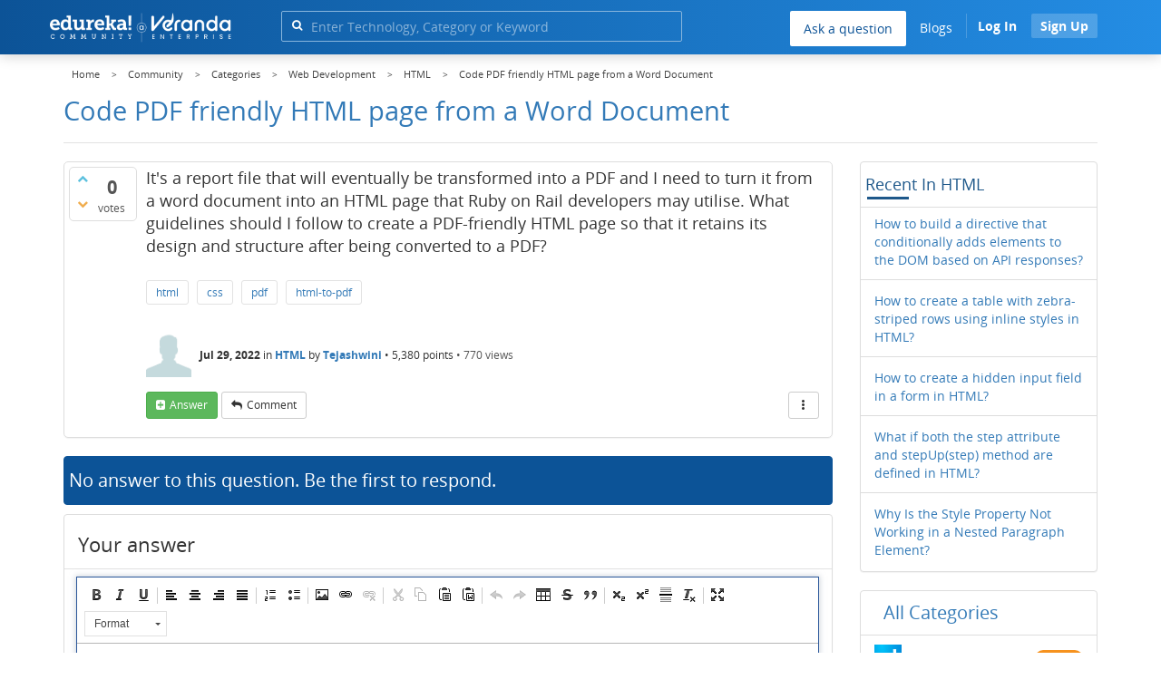

--- FILE ---
content_type: text/html; charset=utf-8
request_url: https://www.edureka.co/community/194257/code-pdf-friendly-html-page-from-a-word-document
body_size: 23149
content:
<!DOCTYPE html>
<html lang="en">
	<!-- Powered by Question2Answer - http://www.question2answer.org/ -->
	<head>
		<meta http-equiv="content-type" content="text/html; charset=utf-8">
		<meta charset="utf-8">
		<meta name="viewport" content="width=device-width, initial-scale=1">
		<title>Code PDF friendly HTML page from a Word Document | Edureka Community</title>
		
        <script>
            var refresh_hash ="1769090410";
            var edurekaurl ="www.edureka.co";
            var catTitle="Web Development";
            var clevertap_AccountId = "654-ZKZ-856Z";
            var clevertap_user_id = "";
            var clevertap_user_email = ""; 
            var clevertap_site_Title="Code PDF friendly HTML page from a Word Document";
            var donut_theme_url="https://www.edureka.co/community/qa-theme/Donut-theme";
            var donut_new_theme_url="https://d1jnx9ba8s6j9r.cloudfront.net/community/qa-theme/Donut-theme";
            var template="question";
            var askCategories =[];
            var track_utm_source = "";
            var recaptchaKey = "6Lf4mSYUAAAAAEaBoohSdOcvtcUgJg3Dad0R-0aj";
            var ECOM_CATEGORY_ID = "13";
            var ecom_base_url = "https://www.edureka.co";
            var user_api_base_url = "https://api-user.edureka.co";
            var webinar_api_base_url = "https://api-webinars.edureka.co";
            var user_api_token = "775359ee06188eca9c8a47e216069a106ab082145a0311e42d323fc2799dcf67";
            
       </script>
		<script src="https://d1jnx9ba8s6j9r.cloudfront.net/community/qa-theme/Donut-theme/jsver.1769090410/js/edureka-clevertap.js" type="text/javascript"></script>
		<script src="https://d1jnx9ba8s6j9r.cloudfront.net/community/qa-theme/Donut-theme/jsver.1769090410/js/community_clevertap_events.js" type="text/javascript" defer></script>
		<script src="https://d1jnx9ba8s6j9r.cloudfront.net/community/qa-theme/Donut-theme/jsver.1769090410/js/community_clevertap_events_v2.js" type="text/javascript" defer></script>
		 
        <!-- Google Analytics -->
        <script>
            var community_user_id_ga = "null";
            (function (i, s, o, g, r, a, m) {
                i["GoogleAnalyticsObject"] = r;
                i[r] = i[r] || function () {
                    (i[r].q = i[r].q || []).push(arguments)
                }, i[r].l = 1 * new Date();
                a = s.createElement(o),
                        m = s.getElementsByTagName(o)[0];
                a.async = 1;
                a.src = g;
                m.parentNode.insertBefore(a, m)
            })(window, document, "script", "//www.google-analytics.com/analytics.js", "ga");

            ga("create", "UA-33865789-2", "auto");
            ga("set", "userId", community_user_id_ga); // Set the user ID using signed-in user_id.
            ga("send", "pageview");
        </script>
		<script src="https://d1jnx9ba8s6j9r.cloudfront.net/community/qa-theme/Donut-theme/jsver.1769090410/js/community_ga_events.js" type="text/javascript" defer></script>
		
        <script type="text/javascript">
            function createCookie(name, value, days) {
                var expires;

                if (days) {
                    var date = new Date();
                    date.setTime(date.getTime() + (days * 24 * 60 * 60 * 1000));
                    expires = "; expires=" + date.toGMTString();
                } else {
                    expires = "";
                }
                document.cookie = encodeURIComponent(name) + "=" + encodeURIComponent(value) + expires + "; path=/";
            }

            function readCookie(name) {
                var nameEQ = encodeURIComponent(name) + "=";
                var ca = document.cookie.split(";");
                for (var i = 0; i < ca.length; i++) {
                    var c = ca[i];
                    while (c.charAt(0) === " ")
                        c = c.substring(1, c.length);
                    if (c.indexOf(nameEQ) === 0)
                        return decodeURIComponent(c.substring(nameEQ.length, c.length));
                }
                return null;
            }

            if (!readCookie("f_l_i_s_p")) {
                createCookie("f_l_i_s_p", "https://www.edureka.co/community/194257/code-pdf-friendly-html-page-from-a-word-document", 0);
            }
        </script>
			<script src="https://d1jnx9ba8s6j9r.cloudfront.net/community/qa-theme/Donut-theme/jsver.1769090410/js/community_ga4_events.js" type="text/javascript" defer></script>
			<meta property="og:locale" content="en_US" >
			<meta property="og:title" content="Code PDF friendly HTML page from a Word Document">
			<meta property="og:type" content="article">
			<meta property="og:url" content="https://www.edureka.co/community/194257/code-pdf-friendly-html-page-from-a-word-document">
			<meta property="fb:app_id" content="334689249900154" >
			<meta property="article:publisher" content="https://www.facebook.com/edurekaIN/" >
			<meta itemprop="name" content="Code PDF friendly HTML page from a Word Document">
			<meta name="twitter:card" content="summary_large_image" >
			<meta name="twitter:site" content="@edurekaIN" >
			<meta name="twitter:title" content="Code PDF friendly HTML page from a Word Document">
			<meta property="og:site_name" content="Edureka Community">
			<meta name="twitter:creator" content="@edurekaIN" > 
			<meta property="og:description" content="It's a report file that will eventually be transformed into a PDF and I need to turn it from ...  design and structure after being converted to a PDF?">
			<meta itemprop="description" content="It's a report file that will eventually be transformed into a PDF and I need to turn it from ...  design and structure after being converted to a PDF?">
			<meta name="twitter:description" content="It's a report file that will eventually be transformed into a PDF and I need to turn it from ...  design and structure after being converted to a PDF?">
			<meta property="og:image" content="https://d1jnx9ba8s6j9r.cloudfront.net/community/imgver.1769090410/categoryimages/default.jpg">
			<meta property="og:image:width" content="815" >
			<meta property="og:image:height" content="476" >
			<meta itemprop="image" content="https://d1jnx9ba8s6j9r.cloudfront.net/community/imgver.1769090410/categoryimages/default.jpg">
			<meta name="twitter:image" content="https://d1jnx9ba8s6j9r.cloudfront.net/community/imgver.1769090410/categoryimages/default.jpg">
			<meta name="description" content="It's a report file that will eventually be transformed into a PDF and I need to turn it from ...  design and structure after being converted to a PDF?">
			<meta name="keywords" content="HTML,html,css,pdf,html-to-pdf">
			<script src="https://accounts.google.com/gsi/client" defer></script>
			<script > var googleUser = {};
                                let googleButtonWrapper = null;
                                var enableGoogleSignIn = function() {
                                    google.accounts.id.initialize({
                                        client_id: "256344194969-339rculf5eu442p2if4r4p1c395alv33.apps.googleusercontent.com",
                                        callback: handleCredentialResponse
                                    });
                                    googleButtonWrapper = createFakeGoogleWrapper();
                                }; </script>
			<link rel="preload" href="https://d1jnx9ba8s6j9r.cloudfront.net/community/qa-theme/Donut-theme/fonts/OpenSans-Regular.woff?v=1.1.0" as="font" type="font/woff" crossorigin>
				<link rel="preload" href="https://d1jnx9ba8s6j9r.cloudfront.net/community/qa-theme/Donut-theme/fonts/OpenSans-Italic.woff?v=1.1.0" as="font" type="font/woff" crossorigin>
					<link rel="preload" href="https://d1jnx9ba8s6j9r.cloudfront.net/community/qa-theme/Donut-theme/fonts/OpenSans-Bold.woff?v=1.1.0" as="font" type="font/woff" crossorigin>
						<link rel="preload" href="https://d1jnx9ba8s6j9r.cloudfront.net/community/qa-theme/Donut-theme/fonts/OpenSans-BoldItalic.woff?v=1.1.0" as="font" type="font/woff" crossorigin>
							<link rel="preload" href="https://d1jnx9ba8s6j9r.cloudfront.net/community/qa-theme/Donut-theme/fonts/fontawesome-webfont.woff?v=4.2.0" as="font" type="font/woff" crossorigin>
								<link rel="stylesheet" type="text/css" href="https://d1jnx9ba8s6j9r.cloudfront.net/community/qa-theme/Donut-theme/cssver.1769090410/css/font-awesome.min.css?4.2.0">
								<link rel="stylesheet" type="text/css" href="https://d1jnx9ba8s6j9r.cloudfront.net/community/qa-theme/Donut-theme/cssver.1769090410/css/bootstrap.min.css?3.3.5">
								<link rel="stylesheet" type="text/css" href="https://d1jnx9ba8s6j9r.cloudfront.net/community/qa-theme/Donut-theme/cssver.1769090410/css/donut.css?1.6.2">
								<link rel="stylesheet" type="text/css" href="https://d1jnx9ba8s6j9r.cloudfront.net/community/qa-theme/Donut-theme/cssver.1769090410/css/signup.css?1.6.2">
								<link rel="stylesheet" type="text/css" href="https://d1jnx9ba8s6j9r.cloudfront.net/community/qa-theme/Donut-theme/cssver.1769090410/css/open-sans.css?1.6.2">
								<link rel="stylesheet" TYPE="text/css" href="https://www.edureka.co/community/qa-plugin/q2a-breadcrumbs-master/css/default.css">
								<link rel="stylesheet" href="https://www.edureka.co/community/qa-plugin/q2a-ultimate-widgets/widgets/recent_posts/styles/snow.css">
								
					<!-- HTML5 shim and Respond.js IE8 support of HTML5 elements and media queries -->
					   <!--[if lt IE 9]>
					     <script src="https://oss.maxcdn.com/html5shiv/3.7.2/html5shiv.min.js defer"></script>
					     <script src="https://oss.maxcdn.com/respond/1.4.2/respond.min.js defer"></script>
					<![endif]-->
				
								<link rel="canonical" href="https://www.edureka.co/community/194257/code-pdf-friendly-html-page-from-a-word-document">
								<link rel="search" type="application/opensearchdescription+xml" title="Edureka Community" href="../opensearch.xml">
								<!-- Global site tag (gtag.js) - Google Analytics -->
<script async defer src="https://www.googletagmanager.com/gtag/js?id=UA-108517196-1"></script>
<script defer src="https://www.googletagmanager.com/gtag/js?id=G-6JVFN5CRMW"></script>
<script>
    window.dataLayer = window.dataLayer || [];
    function gtag(){dataLayer.push(arguments);}
    gtag('js', new Date());
    gtag('config', 'UA-108517196-1');
   gtag('config',"G-6JVFN5CRMW");
</script>
<link rel="shortcut icon" href="https://d1jnx9ba8s6j9r.cloudfront.net/imgver.1512806340/img/favicon.ico" type="image/x-icon">
								<script>
								var qa_root = '..\/';
								var qa_request = '194257\/code-pdf-friendly-html-page-from-a-word-document';
								var qa_wysiwyg_editor_config = {
									filebrowserImageUploadUrl: '..\/wysiwyg-editor-upload?qa_only_image=1',
									defaultLanguage: 'en',
									language: ''
								};
								function qa_display_rule_1(first) {
									var e=document.getElementById('a_notify');
									var a_notify=e && (e.checked || (e.options && e.options[e.selectedIndex].value));
									var e=document.getElementById('a_email_display');
									if (e) { var d=(a_notify); if (first || (e.nodeName=='SPAN')) { e.style.display=d ? '' : 'none'; } else { if (d) { $(e).fadeIn(); } else { $(e).fadeOut(); } } }
									var e=document.getElementById('a_email_shown');
									if (e) { var d=(a_notify); if (first || (e.nodeName=='SPAN')) { e.style.display=d ? '' : 'none'; } else { if (d) { $(e).fadeIn(); } else { $(e).fadeOut(); } } }
									var e=document.getElementById('a_email_hidden');
									if (e) { var d=(!a_notify); if (first || (e.nodeName=='SPAN')) { e.style.display=d ? '' : 'none'; } else { if (d) { $(e).fadeIn(); } else { $(e).fadeOut(); } } }
								}
								function qa_display_rule_2(first) {
									var e=document.getElementById('c194257_notify');
									var c194257_notify=e && (e.checked || (e.options && e.options[e.selectedIndex].value));
									var e=document.getElementById('c194257_email_display');
									if (e) { var d=(c194257_notify); if (first || (e.nodeName=='SPAN')) { e.style.display=d ? '' : 'none'; } else { if (d) { $(e).fadeIn(); } else { $(e).fadeOut(); } } }
									var e=document.getElementById('c194257_email_shown');
									if (e) { var d=(c194257_notify); if (first || (e.nodeName=='SPAN')) { e.style.display=d ? '' : 'none'; } else { if (d) { $(e).fadeIn(); } else { $(e).fadeOut(); } } }
									var e=document.getElementById('c194257_email_hidden');
									if (e) { var d=(!c194257_notify); if (first || (e.nodeName=='SPAN')) { e.style.display=d ? '' : 'none'; } else { if (d) { $(e).fadeIn(); } else { $(e).fadeOut(); } } }
								}
								var qa_oldonload = window.onload;
								window.onload = function() {
									if (typeof qa_oldonload == 'function')
										qa_oldonload();
									
									if (qa_ckeditor_a_content = CKEDITOR.replace('a_content', qa_wysiwyg_editor_config)) { qa_ckeditor_a_content.setData(document.getElementById('a_content_ckeditor_data').value); document.getElementById('a_content_ckeditor_ok').value = 1; }
									
									jQuery('#a_notify').click(function() {
										qa_display_rule_1(false);
									});
									qa_display_rule_1(true);
									
									document.getElementById('anew').qa_focus=function() { if (qa_ckeditor_a_content) qa_ckeditor_a_content.focus(); };
									
									qa_element_revealed=document.getElementById('anew');
									
									jQuery('#c194257_notify').click(function() {
										qa_display_rule_2(false);
									});
									qa_display_rule_2(true);
									
									document.getElementById('c194257').qa_load=function() { if (qa_ckeditor_c194257_content = CKEDITOR.replace('c194257_content', qa_wysiwyg_editor_config)) { qa_ckeditor_c194257_content.setData(document.getElementById('c194257_content_ckeditor_data').value); document.getElementById('c194257_content_ckeditor_ok').value = 1; } };
									document.getElementById('c194257').qa_focus=function() { if (qa_ckeditor_c194257_content) qa_ckeditor_c194257_content.focus(); };
								};
								</script>
								<script src="https://www.edureka.co/community/qa-content/jquery-3.3.1.min.js"></script>
								<script src="https://www.edureka.co/community/qa-content/qa-page.js?1.7.5"></script>
								<script src="https://www.edureka.co/community/qa-content/qa-question.js?1.7.5"></script>
								<script src="../qa-plugin/wysiwyg-editor/ckeditor/ckeditor.js?1.7.5" defer></script>
								<script src="https://d1jnx9ba8s6j9r.cloudfront.net/community/qa-theme/Donut-theme/jsver.1769090410/js/bootstrap.min.js?3.3.5" type="text/javascript" defer></script>
								<script src="https://d1jnx9ba8s6j9r.cloudfront.net/community/qa-theme/Donut-theme/jsver.1769090410/js/donut.js?1.6.2" type="text/javascript" defer></script>
								<script src="https://d1jnx9ba8s6j9r.cloudfront.net/community/qa-theme/Donut-theme/jsver.1769090410/js/formValidation.js?1.6.2" type="text/javascript" defer></script>
								<script src="https://d1jnx9ba8s6j9r.cloudfront.net/community/qa-theme/Donut-theme/jsver.1769090410/js/bootstrapValidator.js?1.6.2" type="text/javascript" defer></script>
								<script src="https://d1jnx9ba8s6j9r.cloudfront.net/community/qa-theme/Donut-theme/jsver.1769090410/js/social-signup.js?1.6.2" type="text/javascript" defer></script>
								<script src="https://d1jnx9ba8s6j9r.cloudfront.net/community/qa-theme/Donut-theme/jsver.1769090410/js/lazyImages.js?1.6.2" type="text/javascript" defer></script>
								<script src="https://d1jnx9ba8s6j9r.cloudfront.net/community/qa-theme/Donut-theme/jsver.1769090410/js/lazyloadContent.js?1.6.2" type="text/javascript" defer></script>
								<script>uw_ajax_url = "https://www.edureka.co/community/qa-plugin/q2a-ultimate-widgets/ajax.php";</script>
								
						<style>
						
						</style>
							</head>
							<body
								class="qa-template-question qa-category-50 qa-category-52 qa-body-js-off"
								>
								<p class="new_request" style="display:none">194257/code-pdf-friendly-html-page-from-a-word-document</p>
								<script>
									var b=document.getElementsByTagName('body')[0];
									b.className=b.className.replace('qa-body-js-off', 'qa-body-js-on');
								</script>
								        <header id="nav-header" class="comm_hdr">
            <nav id="nav" class="navbar navbar-static-top fixed"
                 role="navigation" data-spy="affix" data-offset-top="120">
                <div class="container no-padding">
                    <div class="navbar-header mob_navhd_bx">
                        <button type="button" class="navbar-toggle collapsed" data-toggle="collapse"
                                data-target=".navbar-collapse">
                            <span class="sr-only">Toggle navigation</span>
                            <span class="glyphicon glyphicon-menu-hamburger"></span>
                        </button>
                    </div>
                    <div class="logo-wrapper logo-wrapper_mob">
                        								<div class="qa-logo">
									<a href="https://www.edureka.co" class="qa-logo-link edureka"><img src="https://www.edureka.co/img/Edureka_Community_Logo.webp" alt="edu-community" class="img-responsive edu-comminity-logo-desk desk_lg_bx" style="width:200px;height:33px"></a>
								</div>
                    </div>
                    <div class="col-lg-5 col-md-4 col-sm-4 col-xs-2  custom-search hidden-xs">
                        								<div class="side-search-bar hidden-xs">
									<form class="search-form" role="form" method="get" action="../search" aria-label="search-from">
										
										<div class="input-group">
											<input type="text" name="q" value="" class="qa-search-field form-control" placeholder="Enter Technology, Category or Keyword ">
											<span class="input-group-btn">
												<button type="submit" value="" class="btn qa-search-button" aria-label="search"><span class="fa fa-search"></span></button>
											</span>
										</div>
									</form>
								</div>
                    </div>

                    <div class="col-sm-5 navbar-collapse collapse main-nav navbar-right">
                        <ul class="nav navbar-nav inner-drop-nav mobin-drop-nav">

                                                        <!--                                 <li><a target="_blank" href="https://www.edureka.co/corporate-training">Corporate Training</a></li>
                                                            <li> <a target="_blank"  href="https://www.edureka.co/all-courses">Courses</a></li>
                            -->                                                  <li><div class="menu-back-close-btn visible-xs"><i class="fa fa-angle-left" aria-hidden="true"></i> Back</div></li>
                            <li class="ask_qa_bx"><a href='https://www.edureka.co/community/ask' target="_blank" class="ga-ask-question" data-page="Threads Page">Ask a question</a></li>
                            <li class="blg_bx"><a href='https://www.edureka.co/blog/' target="_blank">Blogs</a></li>
                            <li><div class="open-categories-btn-nav visible-xs">Browse Categories <i class="fa fa-angle-right" aria-hidden="true"></i></div>
                                <ul class="browse-category-section-nav visible-xs">
                                    <li><div class="categories-back-btn-nav"><i class="fa fa-angle-left" aria-hidden="true"></i> Browse Categories</div></li>
                                    <li><a href="https://www.edureka.co/community/generative-ai">Generative AI</a></li><li><a href="https://www.edureka.co/community/power-bi">Power BI</a></li><li><a href="https://www.edureka.co/community/devops-and-agile">DevOps & Agile</a></li><li><a href="https://www.edureka.co/community/category-data-science">Data Science</a></li><li><a href="https://www.edureka.co/community/chatgpt">ChatGPT</a></li><li><a href="https://www.edureka.co/community/cyber-security-&-ethical-hacking">Cyber Security & Ethical Hacking</a></li><li><a href="https://www.edureka.co/community/data-science">Data Analytics</a></li><li><a href="https://www.edureka.co/community/cloud-computing">Cloud Computing</a></li><li><a href="https://www.edureka.co/community/machine-learning">Machine Learning</a></li><li><a href="https://www.edureka.co/community/pmp">PMP</a></li><li><a href="https://www.edureka.co/community/python">Python</a></li><li><a href="https://www.edureka.co/community/salesforce">SalesForce</a></li><li><a href="https://www.edureka.co/community/selenium">Selenium</a></li><li><a href="https://www.edureka.co/community/software-testing">Software Testing</a></li><li><a href="https://www.edureka.co/community/tableau">Tableau</a></li><li><a href="https://www.edureka.co/community/web-development">Web Development</a></li><li><a href="https://www.edureka.co/community/ui-ux-design-certification-course">UI UX Design</a></li><li><a href="https://www.edureka.co/community/java">Java</a></li><li><a href="https://www.edureka.co/community/azure">Azure</a></li><li><a href="https://www.edureka.co/community/database">Database</a></li><li><a href="https://www.edureka.co/community/big-data-hadoop">Big Data Hadoop</a></li><li><a href="https://www.edureka.co/community/blockchain">Blockchain</a></li><li><a href="https://www.edureka.co/community/digital-marketing">Digital Marketing</a></li><li><a href="https://www.edureka.co/community/c#">C#</a></li><li><a href="https://www.edureka.co/community/c">C++</a></li><li><a href="https://www.edureka.co/community/iot-internet-of-things">IoT (Internet of Things)</a></li><li><a href="https://www.edureka.co/community/kotlin">Kotlin</a></li><li><a href="https://www.edureka.co/community/linux-administration">Linux Administration</a></li><li><a href="https://www.edureka.co/community/microstrategy">MicroStrategy</a></li><li><a href="https://www.edureka.co/community/mobile-development">Mobile Development</a></li><li><a href="https://www.edureka.co/community/others">Others</a></li><li><a href="https://www.edureka.co/community/rpa">RPA</a></li><li><a href="https://www.edureka.co/community/talend">Talend</a></li><li><a href="https://www.edureka.co/community/typesript">TypeSript</a></li><li><a href="https://www.edureka.co/community/apache-kafka">Apache Kafka</a></li><li><a href="https://www.edureka.co/community/apache-spark">Apache Spark</a></li><li><a href="https://www.edureka.co/community/career-counselling">Career Counselling</a></li><li><a href="https://www.edureka.co/community/events-&-trending-topics">Events & Trending Topics</a></li><li><a href="https://www.edureka.co/community/ask-us-anything">Ask us Anything!</a></li>                                </ul>
                            </li>

                            

                                                            <li class="donut-navigation pull-right login_before">
                                    
<ul class="nav navbar-nav navbar-right login-nav">
    <li class="dropdown login-dropdown login active btn_align_community_signin community_sign_btn_align">
        <button type="button" class="signin_submit_btn navbar-login-button btn-normal communtity_sig_btn_height btn signIn_popup ga-login-header-click" data-page="Threads Page">Log In</button>
        <button type="button" class="signin_submit_btn navbar-login-button btn-warning communtity_sig_btn_height btn signUp_popup ga-signup-header-click" data-page="Threads Page">Sign Up</button>

<!--        <ul class="dropdown-menu" role="menu" id="login-dropdown-menu">
                        
                                        <li>
                    <div class="login-or">
                        <hr class="hr-or colorgraph">
                        <span class="span-or">or</span>
                    </div>
                </li>
                          
           <form role="form" action=""
                  method="post">
                <li>
                    <label>
                                            </label>
                    <input type="text" class="form-control" id="qa-userid" name="emailhandle"
                           placeholder="">
                </li>

                <li>
                    <label>
                                            </label>
                    <input type="password" class="form-control" id="qa-password" name="password"
                           placeholder="">
                </li>
                <li>
                    <label class="checkbox inline">
                        <input type="checkbox" name="remember" id="qa-rememberme"
                               value="1">                     </label>
                </li>
                <li class="hidden">
                    <input type="hidden" name="code"
                           value="">
                </li>
                <li>
                    <button type="submit" value="" id="qa-login" name="dologin" class="btn btn-primary btn-block">
                                            </button>
                </li>
                <li class="forgot-password">
                    <a href=""></a>
                    |
                    <a href=""></a>
                </li>
            </form>
                
        </ul>-->
    </li>
</ul>
                                </li>
                                                       

                        </ul>
                    </div>
                </div>
                <div class="slideroverlay"></div>
            </nav>
        </header>
        
												<div class="container">
													<div class="top-divider"></div>
												</div>
												<div class="container visible-xs">
													<div class="top-search-bar">
														<form class="search-form" role="form" method="get" action="../search" aria-label="search-from">
															
															<div class="input-group">
																<input type="text" name="q" value="" class="qa-search-field form-control" placeholder="Enter Technology, Category or Keyword ">
																<span class="input-group-btn">
																	<button type="submit" value="" class="btn qa-search-button" aria-label="search"><span class="fa fa-search"></span></button>
																</span>
															</div>
														</form>
													</div>
												</div>
												<main class="donut-masthead">
													<div class="container">
													</div>
													<div class="container">
														<div class="qa-widgets-full qa-widgets-full-top">
															<div class="qa-widget-full qa-widget-full-top">
																<div class="breadcrumb-wrapper">
																	<ul class="breadcrumb clearfix" itemscope itemtype="http://schema.org/BreadcrumbList">
																		<li itemprop="itemListElement" itemscope itemtype="http://schema.org/ListItem"><a href="https://www.edureka.co" itemprop="item"><span itemprop="name">Home</span></a><meta itemprop="position" content="1"></li>
																			<li breadcrumbs-home itemprop="itemListElement" itemscope itemtype="http://schema.org/ListItem" ><a href="https://www.edureka.co/community/" itemprop="item" > <span itemprop="name"> Community </span></a><meta itemprop="position" content="2"></li>
																				<li breadcrumbs-question itemprop="itemListElement" itemscope itemtype="http://schema.org/ListItem" ><a href="https://www.edureka.co/community/categories" itemprop="item" > <span itemprop="name"> Categories </span></a><meta itemprop="position" content="3"></li>
																					<li breadcrumbs-question itemprop="itemListElement" itemscope itemtype="http://schema.org/ListItem" ><a href="https://www.edureka.co/community/web-development" itemprop="item" > <span itemprop="name"> Web Development </span></a><meta itemprop="position" content="4"></li>
																						<li breadcrumbs-question itemprop="itemListElement" itemscope itemtype="http://schema.org/ListItem" ><a href="https://www.edureka.co/community/web-development/html" itemprop="item" > <span itemprop="name"> HTML </span></a><meta itemprop="position" content="5"></li>
																							<li breadcrumbs-question itemprop="itemListElement" itemscope itemtype="http://schema.org/ListItem" ><span itemprop="name"> Code PDF friendly HTML page from a Word Document </span><meta itemprop="position" content="6"></li>
																							</ul>
																						</div>
																					</div>
																				</div>
																				
																				<div class="page-title">
																					<h1>
																						<span class="entry-title">Code PDF friendly HTML page from a Word Document</span>
																					</h1>
																				</div>
																			</div>
																		</main>
																		<div class="qa-body-wrapper container">
																			
																			<div class="qa-header clearfix">
																				<div class="qa-header-clear clearfix">
																				</div>
																			</div> <!-- END qa-header -->
																			
																			<div class="qa-main-shadow clearfix">
																				
																				<div class="qa-main-wrapper clearfix row">
																					
																					<div class="qa-main col-md-9 col-xs-12 pull-left">
																						<div class="qa-part-q-view">
																							<div class="qa-q-view  hentry question" id="q194257">
																								<form method="post" action="../194257/code-pdf-friendly-html-page-from-a-word-document">
																									<div class="qa-q-view-stats">
																										<div class="qa-voting qa-voting-net" id="voting_194257">
																											<div class="qa-vote-buttons qa-vote-buttons-net">
																											<button title="Click to vote up" name="vote_194257_1_q194257" data-questionId="194257" data-questiontitle="Code PDF friendly HTML page from a Word Document" data-position="" data-category="HTML"onclick="return qa_vote_click(this);" type="submit" value="+" class="qa-vote-first-button qa-vote-up-button"> <span class="fa fa-chevron-up"></span> </button>
																										<button title="Click to vote down" name="vote_194257_-1_q194257"data-questionId="194257" data-questiontitle="Code PDF friendly HTML page from a Word Document" data-position="" data-category="HTML"onclick="return qa_vote_click(this);" type="submit" value="&ndash;" class="qa-vote-second-button qa-vote-down-button"> <span class="fa fa-chevron-down"></span> </button>
																									</div>
																									<div class="qa-vote-count qa-vote-count-net">
																										<span class="qa-netvote-count">
																											<span class="qa-netvote-count-data">0<span class="votes-up"><span class="value-title" title="0"></span></span><span class="votes-down"><span class="value-title" title="0"></span></span></span><span class="qa-netvote-count-pad"> votes</span>
																										</span>
																									</div>
																									<div class="qa-vote-clear clearfix">
																									</div>
																								</div>
																							</div>
																							<input type="hidden" name="code" value="0-1769162816-15f217a5314ff8b797b465ec278b2df655fb99fd">
																						</form>
																						<div class="qa-q-view-main">
																							<form method="post" action="../194257/code-pdf-friendly-html-page-from-a-word-document">
																								<div class="qa-q-view-content">
																									<a name="194257"></a><div class="entry-content">It's a report file that will eventually be transformed into a PDF and I need to turn it from a word document into an HTML page that Ruby on Rail developers may utilise. What guidelines should I follow to create a PDF-friendly HTML page so that it retains its design and structure after being converted to a PDF?</div>
																								</div>
																								<div class="qa-q-view-tags clearfix ga-tags" data-category="HTML">
																									<ul class="qa-q-view-tag-list">
																										<li class="qa-q-view-tag-item"><a href="../tag/html" rel="tag" class="ga-tag-link qa-tag-link" data-questionTitle="Code PDF friendly HTML page from a Word Document" data-category="HTML" data-questionId="194257">html</a></li>
																										<li class="qa-q-view-tag-item"><a href="../tag/css" rel="tag" class="ga-tag-link qa-tag-link" data-questionTitle="Code PDF friendly HTML page from a Word Document" data-category="HTML" data-questionId="194257">css</a></li>
																										<li class="qa-q-view-tag-item"><a href="../tag/pdf" rel="tag" class="ga-tag-link qa-tag-link" data-questionTitle="Code PDF friendly HTML page from a Word Document" data-category="HTML" data-questionId="194257">pdf</a></li>
																										<li class="qa-q-view-tag-item"><a href="../tag/html-to-pdf" rel="tag" class="ga-tag-link qa-tag-link" data-questionTitle="Code PDF friendly HTML page from a Word Document" data-category="HTML" data-questionId="194257">html-to-pdf</a></li>
																									</ul>
																								</div>
																								<span class="qa-q-view-avatar-meta ga-link" data-category="HTML">
																									<span class="qa-q-view-avatar">
																										<img data-src="https://d1jnx9ba8s6j9r.cloudfront.net/community/qa-theme/Donut-theme/imgver.1769090410/images/default-profile-pic.webp"width="50" height="50" class="lazyImages qa-avatar-image" alt="">
																									</span>
																									<span class="qa-q-view-meta">
																										<span class="qa-q-view-when">
																											<span class="qa-q-view-when-data"><span class="published updated"><span class="value-title" title="2022-07-29T08:05:40+0000">Jul 29, 2022</span></span></span>
																										</span>
																										<span class="qa-q-view-where">
																											<span class="qa-q-view-where-pad">in </span><span class="qa-q-view-where-data"><a href="../web-development/html" class="ga-cat-link qa-category-link">HTML</a></span>
																										</span>
																										<span class="qa-q-view-who">
																											<span class="qa-q-view-who-pad">by </span>
																										<span class="qa-q-view-who-data"><span class="vcard author"><a href="../user/1578667" class="qa-user-link ga-click-user-link">Tejashwini</a></span></span><span class=" breakitem visible-xs"></br></span>
																										<span class="qa-q-view-who-points">
																											<span class="qa-q-view-who-points-pad">&bull;&nbsp;</span><span class="qa-q-view-who-points-data">5,380</span><span class="qa-q-view-who-points-pad"> points </span>
																										</span>
																									</span>
																									<span class="qa-q-item-view-count">
																										&bull;
																										<span class="q-item-view">
																											<span class="q-item-view-data">770</span><span class="q-item-view-pad"> views</span>
																										</span>
																									</span>
																								</span>
																							</span>
																							<div class="qa-q-view-buttons clearfix">
																								<div class="default-buttons pull-left">
																									<button name="q_doanswer" data-questionId="194257" data-category="HTML" data-questionTitle="Code PDF friendly HTML page from a Word Document" id="q_doanswer" onclick="return qa_toggle_element('anew')" title="Answer this question" type="submit" class="qa-form-light-button qa-form-light-button-answer">answer</button>
																									<button name="q_docomment" data-questionId="194257" data-category="HTML" data-questionTitle="Code PDF friendly HTML page from a Word Document" onclick="return qa_toggle_element('c194257')" title="Add a comment on this question" type="submit" class="qa-form-light-button qa-form-light-button-comment">comment</button>
																								</div>
																								<div class="action-buttons pull-right">
																									<div class="btn-group">
																										<button type="button" class="qa-form-light-button dropdown-toggle" data-toggle="dropdown" aria-haspopup="true" aria-expanded="false" title="More actions" aria-label="More Actions">
																											<span class="glyphicon glyphicon-option-vertical"></span>
																										</button>
																										<ul class="dropdown-menu action-buttons-dropdown">
																											<li>
																												<button name="q_doflag" onclick="qa_show_waiting_after(this, false);" title="Flag this question as spam or inappropriate" type="submit" class="qa-form-light-button qa-form-light-button-flag">flag</button>
																												
																											</li>
																										</ul>
																									</div>
																								</div>
																							</div>
																							
																							<div class="qa-q-view-c-list" style="display:none;" id="c194257_list">
																							</div> <!-- END qa-c-list -->
																							
																							<input type="hidden" name="code" value="0-1769162816-318348ef31ca5534287f3b146bce223bc7317db5">
																							<input type="hidden" name="qa_click" value="">
																						</form>
																						<div class="qa-c-form" id="c194257" style="display:none;">
																							<h2>Your comment on this question:</h2>
																							<form method="post" action="../194257/code-pdf-friendly-html-page-from-a-word-document" name="c_form_194257">
																								<table class="qa-form-tall-table">
																									<tr>
																										<td class="qa-form-tall-data">
																											<input name="c194257_content_ckeditor_ok" id="c194257_content_ckeditor_ok" type="hidden" value="0"><input name="c194257_content_ckeditor_data" id="c194257_content_ckeditor_data" type="hidden" value="">
																											<textarea name="c194257_content" rows="4" cols="40" class="qa-form-tall-text  form-control"></textarea>
																										</td>
																									</tr>
																									<tr>
																										<td class="qa-form-tall-label">
																											Your name to display (optional):
																										</td>
																									</tr>
																									<tr>
																										<td class="qa-form-tall-data">
																											<input name="c194257_name" type="text" value="" class="qa-form-tall-text form-control">
																										</td>
																									</tr>
																									<tr>
																										<td class="qa-form-tall-label">
																											<label>
																												<input name="c194257_notify" id="c194257_notify" onclick="if (document.getElementById('c194257_notify').checked) document.getElementById('c194257_email').focus();" type="checkbox" value="1" checked class="qa-form-tall-checkbox">
																												<span id="c194257_email_shown">Email me at this address if a comment is added after mine:</span><span id="c194257_email_hidden" style="display:none;">Email me if a comment is added after mine</span>
																											</label>
																										</td>
																									</tr>
																									<tbody id="c194257_email_display">
																										<tr>
																											<td class="qa-form-tall-data">
																												<input name="c194257_email" id="c194257_email" type="text" value="" class="qa-form-tall-text form-control">
																												<div class="qa-form-tall-note">Privacy: Your email address will only be used for sending these notifications.</div>
																											</td>
																										</tr>
																									</tbody>
																									<tr>
																										<td colspan="1" class="qa-form-tall-buttons ">
																											<button onclick="if (qa_ckeditor_c194257_content) qa_ckeditor_c194257_content.updateElement(); return qa_submit_comment(194257, 194257, this,'Code PDF friendly HTML page from a Word Document','HTML',);" title="" type="submit" class="qa-form-tall-button qa-form-tall-button-comment">Add comment</button>
																											<button name="docancel" onclick="return qa_toggle_element()" title="" type="submit" class="qa-form-tall-button qa-form-tall-button-cancel">Cancel</button>
																										</td>
																									</tr>
																								</table>
																								<input type="hidden" name="c194257_editor" value="WYSIWYG Editor">
																								<input type="hidden" name="c194257_doadd" value="1">
																								<input type="hidden" name="c194257_code" value="0-1769162816-31fc0c3d858b48307b9e04e500ca8648ec6ba7f6">
																							</form>
																						</div> <!-- END qa-c-form -->
																						
																					</div> <!-- END qa-q-view-main -->
																					<div class="qa-q-view-clear clearfix">
																					</div>
																				</div> <!-- END qa-q-view -->
																				
																			</div>
																			<div class="qa-part-a-form">
																				<h2 id="a_list_title">No answer to this question. Be the first to respond.</h2>
																				<div class="qa-a-form" id="anew">
																					<h2>Your answer</h2>
																					<form method="post" action="../194257/code-pdf-friendly-html-page-from-a-word-document" name="a_form">
																						<table class="qa-form-tall-table">
																							<tr>
																								<td class="qa-form-tall-data">
																									<input name="a_content_ckeditor_ok" id="a_content_ckeditor_ok" type="hidden" value="0"><input name="a_content_ckeditor_data" id="a_content_ckeditor_data" type="hidden" value="">
																									<textarea name="a_content" rows="12" cols="40" class="qa-form-tall-text  form-control"></textarea>
																								</td>
																							</tr>
																							<tr>
																								<td class="qa-form-tall-label">
																									Your name to display (optional):
																								</td>
																							</tr>
																							<tr>
																								<td class="qa-form-tall-data">
																									<input name="a_name" type="text" value="" class="qa-form-tall-text form-control">
																								</td>
																							</tr>
																							<tr>
																								<td class="qa-form-tall-label">
																									<label>
																										<input name="a_notify" id="a_notify" onclick="if (document.getElementById('a_notify').checked) document.getElementById('a_email').focus();" type="checkbox" value="1" checked class="qa-form-tall-checkbox">
																										<span id="a_email_shown">Email me at this address if my answer is selected or commented on:</span><span id="a_email_hidden" style="display:none;">Email me if my answer is selected or commented on</span>
																									</label>
																								</td>
																							</tr>
																							<tbody id="a_email_display">
																								<tr>
																									<td class="qa-form-tall-data">
																										<input name="a_email" id="a_email" type="text" value="" class="qa-form-tall-text form-control">
																										<div class="qa-form-tall-note">Privacy: Your email address will only be used for sending these notifications.</div>
																									</td>
																								</tr>
																							</tbody>
																							<tr>
																								<td colspan="1" class="qa-form-tall-buttons ">
																									<button onclick="if (qa_ckeditor_a_content) qa_ckeditor_a_content.updateElement(); return qa_submit_answer(194257, this,'Code PDF friendly HTML page from a Word Document','HTML');" title="" type="submit" class="qa-form-tall-button qa-form-tall-button-answer">Add answer</button>
																								</td>
																							</tr>
																						</table>
																						<input type="hidden" name="a_editor" value="WYSIWYG Editor">
																						<input type="hidden" name="a_doadd" value="1">
																						<input type="hidden" name="code" value="0-1769162816-0b7a7a2d3eae58536c884296aa7f6b3851180883">
																					</form>
																				</div> <!-- END qa-a-form -->
																				
																			</div>
																			<div class="qa-part-a-list">
																				<div class="qa-a-list" id="a_list">
																					
																				</div> <!-- END qa-a-list -->
																				
																			</div>
																			<div class="qa-widgets-main qa-widgets-main-bottom">
																				<div class="qa-widget-main qa-widget-main-bottom">
																					<h2>
																						Related Questions In HTML
																					</h2>
																					<form method="post" action="../194257/code-pdf-friendly-html-page-from-a-word-document">
																						<div class="qa-q-list">
																							
																							<div class="qa-q-list-item row">
																								<div class="qa-q-item-stats">
																									<div class="qa-voting qa-voting-net" id="voting_189984">
																										<div class="qa-vote-buttons qa-vote-buttons-net">
																										<button title="Click to vote up" name="vote_189984_1_q189984" data-questionId="189984" data-questiontitle="How to use HTML to print header and footer on every printed page of a document?" data-position="" data-category="HTML"onclick="return qa_vote_click(this);" type="submit" value="+" class="qa-vote-first-button qa-vote-up-button"> <span class="fa fa-chevron-up"></span> </button>
																									<button title="Click to vote down" name="vote_189984_-1_q189984"data-questionId="189984" data-questiontitle="How to use HTML to print header and footer on every printed page of a document?" data-position="" data-category="HTML"onclick="return qa_vote_click(this);" type="submit" value="&ndash;" class="qa-vote-second-button qa-vote-down-button"> <span class="fa fa-chevron-down"></span> </button>
																								</div>
																								<div class="qa-vote-count qa-vote-count-net">
																									<span class="qa-netvote-count">
																										<span class="qa-netvote-count-data">0</span><span class="qa-netvote-count-pad"> votes</span>
																									</span>
																								</div>
																								<div class="qa-vote-clear clearfix">
																								</div>
																							</div>
																							<span class="qa-a-count qa-a-count-zero">
																								<span class="qa-a-count-data">0</span><span class="qa-a-count-pad"> answers</span>
																							</span>
																						</div>
																						<div class="qa-q-item-main">
																							<h2 class="qa-q-item-title">
																								<a href="../189984/how-html-print-header-and-footer-every-printed-page-document" class="ga-heading-click-question" data-category="HTML"id="q189984">How to use HTML to print header and footer on every printed page of a document?</a>
																								
																							</h2>
																							<div class="qa-q-item-detail">
																								<p class="item-description">Can HTML pages be printed with unique ...<a rel="nofollow" href="../189984/how-html-print-header-and-footer-every-printed-page-document" class="ga-read-more-click-question" data-category="HTML"><b>READ MORE</b></a></p>
																								<span class="qa-q-item-avatar-meta ga-link" data-category="HTML">
																									<span class="qa-q-item-meta">
																										<span class="qa-q-item-when">
																											<span class="qa-q-item-when-data"><span class="published updated"><span class="value-title" title="2022-07-12T05:55:45+0000">Jul 12, 2022</span></span></span>
																										</span>
																										<span class="qa-q-item-where">
																											<span class="qa-q-item-where-pad">in </span><span class="qa-q-item-where-data"><a href="../web-development/html" class="ga-cat-link qa-category-link">HTML</a></span>
																										</span>
																										<span class="qa-q-item-who">
																											<span class="qa-q-item-who-pad">by </span>
																										<span class="qa-q-item-who-data"><span class="vcard author"><a href="../user/2094097" class="qa-user-link ga-click-user-link">Ashwini</a></span></span><span class=" breakitem visible-xs"></br></span>
																										<span class="qa-q-item-who-points">
																											<span class="qa-q-item-who-points-pad">&bull;&nbsp;</span><span class="qa-q-item-who-points-data">5,430</span><span class="qa-q-item-who-points-pad"> points </span>
																										</span>
																									</span>
																									<span class="qa-q-item-view-count">
																										&bull;
																										<span class="q-item-view">
																											<span class="q-item-view-data">4,223</span><span class="q-item-view-pad"> views</span>
																										</span>
																									</span>
																								</span>
																							</span>
																						</div>
																						<div class="qa-q-item-tags clearfix ga-tags" data-category="HTML">
																							<ul class="qa-q-item-tag-list">
																								<li class="qa-q-item-tag-item"><a href="../tag/css" class="ga-tag-link qa-tag-link" data-questionTitle="How to use HTML to print header and footer on every printed page of a document?" data-category="HTML" data-questionId="189984">css</a></li>
																								<li class="qa-q-item-tag-item"><a href="../tag/header" class="ga-tag-link qa-tag-link" data-questionTitle="How to use HTML to print header and footer on every printed page of a document?" data-category="HTML" data-questionId="189984">header</a></li>
																								<li class="qa-q-item-tag-item"><a href="../tag/printing" class="ga-tag-link qa-tag-link" data-questionTitle="How to use HTML to print header and footer on every printed page of a document?" data-category="HTML" data-questionId="189984">printing</a></li>
																								<li class="qa-q-item-tag-item"><a href="../tag/stylesheet" class="ga-tag-link qa-tag-link" data-questionTitle="How to use HTML to print header and footer on every printed page of a document?" data-category="HTML" data-questionId="189984">stylesheet</a></li>
																								<li class="qa-q-item-tag-item"><a href="../tag/footer" class="ga-tag-link qa-tag-link" data-questionTitle="How to use HTML to print header and footer on every printed page of a document?" data-category="HTML" data-questionId="189984">footer</a></li>
																							</ul>
																						</div>
																					</div>
																					<div class="qa-q-item-clear clearfix">
																					</div>
																				</div> <!-- END qa-q-list-item -->
																				
																				<div class="qa-q-list-item row">
																					<div class="qa-q-item-stats">
																						<div class="qa-voting qa-voting-net" id="voting_180643">
																							<div class="qa-vote-buttons qa-vote-buttons-net">
																							<button title="Click to vote up" name="vote_180643_1_q180643" data-questionId="180643" data-questiontitle="How to get the entire document HTML as a string?" data-position="" data-category="HTML"onclick="return qa_vote_click(this);" type="submit" value="+" class="qa-vote-first-button qa-vote-up-button"> <span class="fa fa-chevron-up"></span> </button>
																						<button title="Click to vote down" name="vote_180643_-1_q180643"data-questionId="180643" data-questiontitle="How to get the entire document HTML as a string?" data-position="" data-category="HTML"onclick="return qa_vote_click(this);" type="submit" value="&ndash;" class="qa-vote-second-button qa-vote-down-button"> <span class="fa fa-chevron-down"></span> </button>
																					</div>
																					<div class="qa-vote-count qa-vote-count-net">
																						<span class="qa-netvote-count">
																							<span class="qa-netvote-count-data">0</span><span class="qa-netvote-count-pad"> votes</span>
																						</span>
																					</div>
																					<div class="qa-vote-clear clearfix">
																					</div>
																				</div>
																				<span class="qa-a-count qa-a-count-zero">
																					<span class="qa-a-count-data">0</span><span class="qa-a-count-pad"> answers</span>
																				</span>
																			</div>
																			<div class="qa-q-item-main">
																				<h2 class="qa-q-item-title">
																					<a href="../180643/how-to-get-the-entire-document-html-as-a-string" class="ga-heading-click-question" data-category="HTML"id="q180643">How to get the entire document HTML as a string?</a>
																					
																				</h2>
																				<div class="qa-q-item-detail">
																					<p class="item-description">Is there a way in javascript to ...<a rel="nofollow" href="../180643/how-to-get-the-entire-document-html-as-a-string" class="ga-read-more-click-question" data-category="HTML"><b>READ MORE</b></a></p>
																					<span class="qa-q-item-avatar-meta ga-link" data-category="HTML">
																						<span class="qa-q-item-meta">
																							<span class="qa-q-item-when">
																								<span class="qa-q-item-when-data"><span class="published updated"><span class="value-title" title="2022-06-03T12:24:28+0000">Jun 3, 2022</span></span></span>
																							</span>
																							<span class="qa-q-item-where">
																								<span class="qa-q-item-where-pad">in </span><span class="qa-q-item-where-data"><a href="../web-development/html" class="ga-cat-link qa-category-link">HTML</a></span>
																							</span>
																							<span class="qa-q-item-who">
																								<span class="qa-q-item-who-pad">by </span>
																							<span class="qa-q-item-who-data"><span class="vcard author"><a href="../user/1578667" class="qa-user-link ga-click-user-link">Tejashwini</a></span></span><span class=" breakitem visible-xs"></br></span>
																							<span class="qa-q-item-who-points">
																								<span class="qa-q-item-who-points-pad">&bull;&nbsp;</span><span class="qa-q-item-who-points-data">5,380</span><span class="qa-q-item-who-points-pad"> points </span>
																							</span>
																						</span>
																						<span class="qa-q-item-view-count">
																							&bull;
																							<span class="q-item-view">
																								<span class="q-item-view-data">873</span><span class="q-item-view-pad"> views</span>
																							</span>
																						</span>
																					</span>
																				</span>
																			</div>
																			<div class="qa-q-item-tags clearfix ga-tags" data-category="HTML">
																				<ul class="qa-q-item-tag-list">
																					<li class="qa-q-item-tag-item"><a href="../tag/javascript" class="ga-tag-link qa-tag-link" data-questionTitle="How to get the entire document HTML as a string?" data-category="HTML" data-questionId="180643">javascript</a></li>
																					<li class="qa-q-item-tag-item"><a href="../tag/html" class="ga-tag-link qa-tag-link" data-questionTitle="How to get the entire document HTML as a string?" data-category="HTML" data-questionId="180643">html</a></li>
																					<li class="qa-q-item-tag-item"><a href="../tag/document" class="ga-tag-link qa-tag-link" data-questionTitle="How to get the entire document HTML as a string?" data-category="HTML" data-questionId="180643">document</a></li>
																					<li class="qa-q-item-tag-item"><a href="../tag/tostring" class="ga-tag-link qa-tag-link" data-questionTitle="How to get the entire document HTML as a string?" data-category="HTML" data-questionId="180643">tostring</a></li>
																				</ul>
																			</div>
																		</div>
																		<div class="qa-q-item-clear clearfix">
																		</div>
																	</div> <!-- END qa-q-list-item -->
																	
																	<div class="qa-q-list-item row">
																		<div class="qa-q-item-stats">
																			<div class="qa-voting qa-voting-net" id="voting_181528">
																				<div class="qa-vote-buttons qa-vote-buttons-net">
																				<button title="Click to vote up" name="vote_181528_1_q181528" data-questionId="181528" data-questiontitle="Adding a favicon to a static HTML page" data-position="" data-category="HTML"onclick="return qa_vote_click(this);" type="submit" value="+" class="qa-vote-first-button qa-vote-up-button"> <span class="fa fa-chevron-up"></span> </button>
																			<button title="Click to vote down" name="vote_181528_-1_q181528"data-questionId="181528" data-questiontitle="Adding a favicon to a static HTML page" data-position="" data-category="HTML"onclick="return qa_vote_click(this);" type="submit" value="&ndash;" class="qa-vote-second-button qa-vote-down-button"> <span class="fa fa-chevron-down"></span> </button>
																		</div>
																		<div class="qa-vote-count qa-vote-count-net">
																			<span class="qa-netvote-count">
																				<span class="qa-netvote-count-data">0</span><span class="qa-netvote-count-pad"> votes</span>
																			</span>
																		</div>
																		<div class="qa-vote-clear clearfix">
																		</div>
																	</div>
																	<span class="qa-a-count qa-a-count-zero">
																		<span class="qa-a-count-data">0</span><span class="qa-a-count-pad"> answers</span>
																	</span>
																</div>
																<div class="qa-q-item-main">
																	<h2 class="qa-q-item-title">
																		<a href="../181528/adding-a-favicon-to-a-static-html-page" class="ga-heading-click-question" data-category="HTML"id="q181528">Adding a favicon to a static HTML page</a>
																		
																	</h2>
																	<div class="qa-q-item-detail">
																		<p class="item-description">I have a static page that is ...<a rel="nofollow" href="../181528/adding-a-favicon-to-a-static-html-page" class="ga-read-more-click-question" data-category="HTML"><b>READ MORE</b></a></p>
																		<span class="qa-q-item-avatar-meta ga-link" data-category="HTML">
																			<span class="qa-q-item-meta">
																				<span class="qa-q-item-when">
																					<span class="qa-q-item-when-data"><span class="published updated"><span class="value-title" title="2022-06-08T08:06:26+0000">Jun 8, 2022</span></span></span>
																				</span>
																				<span class="qa-q-item-where">
																					<span class="qa-q-item-where-pad">in </span><span class="qa-q-item-where-data"><a href="../web-development/html" class="ga-cat-link qa-category-link">HTML</a></span>
																				</span>
																				<span class="qa-q-item-who">
																					<span class="qa-q-item-who-pad">by </span>
																				<span class="qa-q-item-who-data"><span class="vcard author"><a href="../user/2094097" class="qa-user-link ga-click-user-link">Ashwini</a></span></span><span class=" breakitem visible-xs"></br></span>
																				<span class="qa-q-item-who-points">
																					<span class="qa-q-item-who-points-pad">&bull;&nbsp;</span><span class="qa-q-item-who-points-data">5,430</span><span class="qa-q-item-who-points-pad"> points </span>
																				</span>
																			</span>
																			<span class="qa-q-item-view-count">
																				&bull;
																				<span class="q-item-view">
																					<span class="q-item-view-data">784</span><span class="q-item-view-pad"> views</span>
																				</span>
																			</span>
																		</span>
																	</span>
																</div>
																<div class="qa-q-item-tags clearfix ga-tags" data-category="HTML">
																	<ul class="qa-q-item-tag-list">
																		<li class="qa-q-item-tag-item"><a href="../tag/html" class="ga-tag-link qa-tag-link" data-questionTitle="Adding a favicon to a static HTML page" data-category="HTML" data-questionId="181528">html</a></li>
																		<li class="qa-q-item-tag-item"><a href="../tag/static" class="ga-tag-link qa-tag-link" data-questionTitle="Adding a favicon to a static HTML page" data-category="HTML" data-questionId="181528">static</a></li>
																		<li class="qa-q-item-tag-item"><a href="../tag/favicon" class="ga-tag-link qa-tag-link" data-questionTitle="Adding a favicon to a static HTML page" data-category="HTML" data-questionId="181528">favicon</a></li>
																	</ul>
																</div>
															</div>
															<div class="qa-q-item-clear clearfix">
															</div>
														</div> <!-- END qa-q-list-item -->
														
														<div class="qa-q-list-item row">
															<div class="qa-q-item-stats">
																<div class="qa-voting qa-voting-net" id="voting_188127">
																	<div class="qa-vote-buttons qa-vote-buttons-net">
																	<button title="Click to vote up" name="vote_188127_1_q188127" data-questionId="188127" data-questiontitle="How to use HTML script tags to code while they have a source link?" data-position="" data-category="HTML"onclick="return qa_vote_click(this);" type="submit" value="+" class="qa-vote-first-button qa-vote-up-button"> <span class="fa fa-chevron-up"></span> </button>
																<button title="Click to vote down" name="vote_188127_-1_q188127"data-questionId="188127" data-questiontitle="How to use HTML script tags to code while they have a source link?" data-position="" data-category="HTML"onclick="return qa_vote_click(this);" type="submit" value="&ndash;" class="qa-vote-second-button qa-vote-down-button"> <span class="fa fa-chevron-down"></span> </button>
															</div>
															<div class="qa-vote-count qa-vote-count-net">
																<span class="qa-netvote-count">
																	<span class="qa-netvote-count-data">0</span><span class="qa-netvote-count-pad"> votes</span>
																</span>
															</div>
															<div class="qa-vote-clear clearfix">
															</div>
														</div>
														<span class="qa-a-count qa-a-count-zero">
															<span class="qa-a-count-data">0</span><span class="qa-a-count-pad"> answers</span>
														</span>
													</div>
													<div class="qa-q-item-main">
														<h2 class="qa-q-item-title">
															<a href="../188127/how-to-use-html-script-tags-to-code-while-they-have-source-link" class="ga-heading-click-question" data-category="HTML"id="q188127">How to use HTML script tags to code while they have a source link?</a>
															
														</h2>
														<div class="qa-q-item-detail">
															<p class="item-description">


I have seen that&nbsp;

&lt;script src="..."&gt;&lt;/script&gt;

does not allow ...<a rel="nofollow" href="../188127/how-to-use-html-script-tags-to-code-while-they-have-source-link" class="ga-read-more-click-question" data-category="HTML"><b>READ MORE</b></a></p>
															<span class="qa-q-item-avatar-meta ga-link" data-category="HTML">
																<span class="qa-q-item-meta">
																	<span class="qa-q-item-when">
																		<span class="qa-q-item-when-data"><span class="published updated"><span class="value-title" title="2022-07-04T07:52:15+0000">Jul 4, 2022</span></span></span>
																	</span>
																	<span class="qa-q-item-where">
																		<span class="qa-q-item-where-pad">in </span><span class="qa-q-item-where-data"><a href="../web-development/html" class="ga-cat-link qa-category-link">HTML</a></span>
																	</span>
																	<span class="qa-q-item-who">
																		<span class="qa-q-item-who-pad">by </span>
																	<span class="qa-q-item-who-data"><span class="vcard author"><a href="../user/1578667" class="qa-user-link ga-click-user-link">Tejashwini</a></span></span><span class=" breakitem visible-xs"></br></span>
																	<span class="qa-q-item-who-points">
																		<span class="qa-q-item-who-points-pad">&bull;&nbsp;</span><span class="qa-q-item-who-points-data">5,380</span><span class="qa-q-item-who-points-pad"> points </span>
																	</span>
																</span>
																<span class="qa-q-item-view-count">
																	&bull;
																	<span class="q-item-view">
																		<span class="q-item-view-data">1,181</span><span class="q-item-view-pad"> views</span>
																	</span>
																</span>
															</span>
														</span>
													</div>
													<div class="qa-q-item-tags clearfix ga-tags" data-category="HTML">
														<ul class="qa-q-item-tag-list">
															<li class="qa-q-item-tag-item"><a href="../tag/javascript" class="ga-tag-link qa-tag-link" data-questionTitle="How to use HTML script tags to code while they have a source link?" data-category="HTML" data-questionId="188127">javascript</a></li>
															<li class="qa-q-item-tag-item"><a href="../tag/html" class="ga-tag-link qa-tag-link" data-questionTitle="How to use HTML script tags to code while they have a source link?" data-category="HTML" data-questionId="188127">html</a></li>
														</ul>
													</div>
												</div>
												<div class="qa-q-item-clear clearfix">
												</div>
											</div> <!-- END qa-q-list-item -->
											
											<div class="qa-q-list-item row">
												<div class="qa-q-item-stats">
													<div class="qa-voting qa-voting-net" id="voting_188147">
														<div class="qa-vote-buttons qa-vote-buttons-net">
														<button title="Click to vote up" name="vote_188147_1_q188147" data-questionId="188147" data-questiontitle="How to show values from a MySQL database table inside a HTML table on a webpage?" data-position="" data-category="HTML"onclick="return qa_vote_click(this);" type="submit" value="+" class="qa-vote-first-button qa-vote-up-button"> <span class="fa fa-chevron-up"></span> </button>
													<button title="Click to vote down" name="vote_188147_-1_q188147"data-questionId="188147" data-questiontitle="How to show values from a MySQL database table inside a HTML table on a webpage?" data-position="" data-category="HTML"onclick="return qa_vote_click(this);" type="submit" value="&ndash;" class="qa-vote-second-button qa-vote-down-button"> <span class="fa fa-chevron-down"></span> </button>
												</div>
												<div class="qa-vote-count qa-vote-count-net">
													<span class="qa-netvote-count">
														<span class="qa-netvote-count-data">0</span><span class="qa-netvote-count-pad"> votes</span>
													</span>
												</div>
												<div class="qa-vote-clear clearfix">
												</div>
											</div>
											<span class="qa-a-count qa-a-count-zero">
												<span class="qa-a-count-data">0</span><span class="qa-a-count-pad"> answers</span>
											</span>
										</div>
										<div class="qa-q-item-main">
											<h2 class="qa-q-item-title">
												<a href="../188147/show-values-from-mysql-database-table-inside-table-webpage" class="ga-heading-click-question" data-category="HTML"id="q188147">How to show values from a MySQL database table inside a HTML table on a webpage?</a>
												
											</h2>
											<div class="qa-q-item-detail">
												<p class="item-description">How can I get all the field ...<a rel="nofollow" href="../188147/show-values-from-mysql-database-table-inside-table-webpage" class="ga-read-more-click-question" data-category="HTML"><b>READ MORE</b></a></p>
												<span class="qa-q-item-avatar-meta ga-link" data-category="HTML">
													<span class="qa-q-item-meta">
														<span class="qa-q-item-when">
															<span class="qa-q-item-when-data"><span class="published updated"><span class="value-title" title="2022-07-04T08:48:04+0000">Jul 4, 2022</span></span></span>
														</span>
														<span class="qa-q-item-where">
															<span class="qa-q-item-where-pad">in </span><span class="qa-q-item-where-data"><a href="../web-development/html" class="ga-cat-link qa-category-link">HTML</a></span>
														</span>
														<span class="qa-q-item-who">
															<span class="qa-q-item-who-pad">by </span>
														<span class="qa-q-item-who-data"><span class="vcard author"><a href="../user/1578667" class="qa-user-link ga-click-user-link">Tejashwini</a></span></span><span class=" breakitem visible-xs"></br></span>
														<span class="qa-q-item-who-points">
															<span class="qa-q-item-who-points-pad">&bull;&nbsp;</span><span class="qa-q-item-who-points-data">5,380</span><span class="qa-q-item-who-points-pad"> points </span>
														</span>
													</span>
													<span class="qa-q-item-view-count">
														&bull;
														<span class="q-item-view">
															<span class="q-item-view-data">991</span><span class="q-item-view-pad"> views</span>
														</span>
													</span>
												</span>
											</span>
										</div>
										<div class="qa-q-item-tags clearfix ga-tags" data-category="HTML">
											<ul class="qa-q-item-tag-list">
												<li class="qa-q-item-tag-item"><a href="../tag/php" class="ga-tag-link qa-tag-link" data-questionTitle="How to show values from a MySQL database table inside a HTML table on a webpage?" data-category="HTML" data-questionId="188147">php</a></li>
												<li class="qa-q-item-tag-item"><a href="../tag/mysql" class="ga-tag-link qa-tag-link" data-questionTitle="How to show values from a MySQL database table inside a HTML table on a webpage?" data-category="HTML" data-questionId="188147">mysql</a></li>
												<li class="qa-q-item-tag-item"><a href="../tag/linux-database" class="ga-tag-link qa-tag-link" data-questionTitle="How to show values from a MySQL database table inside a HTML table on a webpage?" data-category="HTML" data-questionId="188147">linux-database</a></li>
												<li class="qa-q-item-tag-item"><a href="../tag/linux" class="ga-tag-link qa-tag-link" data-questionTitle="How to show values from a MySQL database table inside a HTML table on a webpage?" data-category="HTML" data-questionId="188147">linux</a></li>
												<li class="qa-q-item-tag-item"><a href="../tag/database" class="ga-tag-link qa-tag-link" data-questionTitle="How to show values from a MySQL database table inside a HTML table on a webpage?" data-category="HTML" data-questionId="188147">database</a></li>
												<li class="qa-q-item-tag-item"><a href="../tag/html-table" class="ga-tag-link qa-tag-link" data-questionTitle="How to show values from a MySQL database table inside a HTML table on a webpage?" data-category="HTML" data-questionId="188147">html-table</a></li>
											</ul>
										</div>
									</div>
									<div class="qa-q-item-clear clearfix">
									</div>
								</div> <!-- END qa-q-list-item -->
								
								<div class="qa-q-list-item row">
									<div class="qa-q-item-stats">
										<div class="qa-voting qa-voting-net" id="voting_188382">
											<div class="qa-vote-buttons qa-vote-buttons-net">
											<button title="Click to vote up" name="vote_188382_1_q188382" data-questionId="188382" data-questiontitle="How to remove a underline from a link in HTML?" data-position="" data-category="HTML"onclick="return qa_vote_click(this);" type="submit" value="+" class="qa-vote-first-button qa-vote-up-button"> <span class="fa fa-chevron-up"></span> </button>
										<button title="Click to vote down" name="vote_188382_-1_q188382"data-questionId="188382" data-questiontitle="How to remove a underline from a link in HTML?" data-position="" data-category="HTML"onclick="return qa_vote_click(this);" type="submit" value="&ndash;" class="qa-vote-second-button qa-vote-down-button"> <span class="fa fa-chevron-down"></span> </button>
									</div>
									<div class="qa-vote-count qa-vote-count-net">
										<span class="qa-netvote-count">
											<span class="qa-netvote-count-data">0</span><span class="qa-netvote-count-pad"> votes</span>
										</span>
									</div>
									<div class="qa-vote-clear clearfix">
									</div>
								</div>
								<span class="qa-a-count qa-a-count-zero">
									<span class="qa-a-count-data">0</span><span class="qa-a-count-pad"> answers</span>
								</span>
							</div>
							<div class="qa-q-item-main">
								<h2 class="qa-q-item-title">
									<a href="../188382/how-to-remove-a-underline-from-a-link-in-html" class="ga-heading-click-question" data-category="HTML"id="q188382">How to remove a underline from a link in HTML?</a>
									
								</h2>
								<div class="qa-q-item-detail">
									<p class="item-description">how to remove the underline from a ...<a rel="nofollow" href="../188382/how-to-remove-a-underline-from-a-link-in-html" class="ga-read-more-click-question" data-category="HTML"><b>READ MORE</b></a></p>
									<span class="qa-q-item-avatar-meta ga-link" data-category="HTML">
										<span class="qa-q-item-meta">
											<span class="qa-q-item-when">
												<span class="qa-q-item-when-data"><span class="published updated"><span class="value-title" title="2022-07-05T05:51:50+0000">Jul 5, 2022</span></span></span>
											</span>
											<span class="qa-q-item-where">
												<span class="qa-q-item-where-pad">in </span><span class="qa-q-item-where-data"><a href="../web-development/html" class="ga-cat-link qa-category-link">HTML</a></span>
											</span>
											<span class="qa-q-item-who">
												<span class="qa-q-item-who-pad">by </span>
											<span class="qa-q-item-who-data"><span class="vcard author"><a href="../user/1578667" class="qa-user-link ga-click-user-link">Tejashwini</a></span></span><span class=" breakitem visible-xs"></br></span>
											<span class="qa-q-item-who-points">
												<span class="qa-q-item-who-points-pad">&bull;&nbsp;</span><span class="qa-q-item-who-points-data">5,380</span><span class="qa-q-item-who-points-pad"> points </span>
											</span>
										</span>
										<span class="qa-q-item-view-count">
											&bull;
											<span class="q-item-view">
												<span class="q-item-view-data">958</span><span class="q-item-view-pad"> views</span>
											</span>
										</span>
									</span>
								</span>
							</div>
							<div class="qa-q-item-tags clearfix ga-tags" data-category="HTML">
								<ul class="qa-q-item-tag-list">
									<li class="qa-q-item-tag-item"><a href="../tag/htmk" class="ga-tag-link qa-tag-link" data-questionTitle="How to remove a underline from a link in HTML?" data-category="HTML" data-questionId="188382">htmk</a></li>
									<li class="qa-q-item-tag-item"><a href="../tag/html" class="ga-tag-link qa-tag-link" data-questionTitle="How to remove a underline from a link in HTML?" data-category="HTML" data-questionId="188382">html</a></li>
								</ul>
							</div>
						</div>
						<div class="qa-q-item-clear clearfix">
						</div>
					</div> <!-- END qa-q-list-item -->
					
					<div class="qa-q-list-item row">
						<div class="qa-q-item-stats">
							<div class="qa-voting qa-voting-net" id="voting_194904">
								<div class="qa-vote-buttons qa-vote-buttons-net">
								<button title="Click to vote up" name="vote_194904_1_q194904" data-questionId="194904" data-questiontitle="Code PDF friendly HTML page from a Word Document" data-position="" data-category="HTML"onclick="return qa_vote_click(this);" type="submit" value="+" class="qa-vote-first-button qa-vote-up-button"> <span class="fa fa-chevron-up"></span> </button>
							<button title="Click to vote down" name="vote_194904_-1_q194904"data-questionId="194904" data-questiontitle="Code PDF friendly HTML page from a Word Document" data-position="" data-category="HTML"onclick="return qa_vote_click(this);" type="submit" value="&ndash;" class="qa-vote-second-button qa-vote-down-button"> <span class="fa fa-chevron-down"></span> </button>
						</div>
						<div class="qa-vote-count qa-vote-count-net">
							<span class="qa-netvote-count">
								<span class="qa-netvote-count-data">0</span><span class="qa-netvote-count-pad"> votes</span>
							</span>
						</div>
						<div class="qa-vote-clear clearfix">
						</div>
					</div>
					<span class="qa-a-count qa-a-count-zero">
						<span class="qa-a-count-data">0</span><span class="qa-a-count-pad"> answers</span>
					</span>
				</div>
				<div class="qa-q-item-main">
					<h2 class="qa-q-item-title">
						<a href="../194904/code-pdf-friendly-html-page-from-a-word-document" class="ga-heading-click-question" data-category="HTML"id="q194904">Code PDF friendly HTML page from a Word Document</a>
						
					</h2>
					<div class="qa-q-item-detail">
						<p class="item-description">I have a word document file that ...<a rel="nofollow" href="../194904/code-pdf-friendly-html-page-from-a-word-document" class="ga-read-more-click-question" data-category="HTML"><b>READ MORE</b></a></p>
						<span class="qa-q-item-avatar-meta ga-link" data-category="HTML">
							<span class="qa-q-item-meta">
								<span class="qa-q-item-when">
									<span class="qa-q-item-when-data"><span class="published updated"><span class="value-title" title="2022-08-01T06:03:45+0000">Aug 1, 2022</span></span></span>
								</span>
								<span class="qa-q-item-where">
									<span class="qa-q-item-where-pad">in </span><span class="qa-q-item-where-data"><a href="../web-development/html" class="ga-cat-link qa-category-link">HTML</a></span>
								</span>
								<span class="qa-q-item-who">
									<span class="qa-q-item-who-pad">by </span>
								<span class="qa-q-item-who-data"><span class="vcard author"><a href="../user/2094097" class="qa-user-link ga-click-user-link">Ashwini</a></span></span><span class=" breakitem visible-xs"></br></span>
								<span class="qa-q-item-who-points">
									<span class="qa-q-item-who-points-pad">&bull;&nbsp;</span><span class="qa-q-item-who-points-data">5,430</span><span class="qa-q-item-who-points-pad"> points </span>
								</span>
							</span>
							<span class="qa-q-item-view-count">
								&bull;
								<span class="q-item-view">
									<span class="q-item-view-data">801</span><span class="q-item-view-pad"> views</span>
								</span>
							</span>
						</span>
					</span>
				</div>
				<div class="qa-q-item-tags clearfix ga-tags" data-category="HTML">
					<ul class="qa-q-item-tag-list">
						<li class="qa-q-item-tag-item"><a href="../tag/html" class="ga-tag-link qa-tag-link" data-questionTitle="Code PDF friendly HTML page from a Word Document" data-category="HTML" data-questionId="194904">html</a></li>
						<li class="qa-q-item-tag-item"><a href="../tag/css" class="ga-tag-link qa-tag-link" data-questionTitle="Code PDF friendly HTML page from a Word Document" data-category="HTML" data-questionId="194904">css</a></li>
						<li class="qa-q-item-tag-item"><a href="../tag/pdf" class="ga-tag-link qa-tag-link" data-questionTitle="Code PDF friendly HTML page from a Word Document" data-category="HTML" data-questionId="194904">pdf</a></li>
						<li class="qa-q-item-tag-item"><a href="../tag/html-to-pdf" class="ga-tag-link qa-tag-link" data-questionTitle="Code PDF friendly HTML page from a Word Document" data-category="HTML" data-questionId="194904">html-to-pdf</a></li>
					</ul>
				</div>
			</div>
			<div class="qa-q-item-clear clearfix">
			</div>
		</div> <!-- END qa-q-list-item -->
		
		<div class="qa-q-list-item row">
			<div class="qa-q-item-stats">
				<div class="qa-voting qa-voting-net" id="voting_185932">
					<div class="qa-vote-buttons qa-vote-buttons-net">
					<button title="Click to vote up" name="vote_185932_1_q185932" data-questionId="185932" data-questiontitle="How Can I add HTML And CSS Into PDF" data-position="" data-category="PHP"onclick="return qa_vote_click(this);" type="submit" value="+" class="qa-vote-first-button qa-vote-up-button"> <span class="fa fa-chevron-up"></span> </button>
				<button title="Click to vote down" name="vote_185932_-1_q185932"data-questionId="185932" data-questiontitle="How Can I add HTML And CSS Into PDF" data-position="" data-category="PHP"onclick="return qa_vote_click(this);" type="submit" value="&ndash;" class="qa-vote-second-button qa-vote-down-button"> <span class="fa fa-chevron-down"></span> </button>
			</div>
			<div class="qa-vote-count qa-vote-count-net">
				<span class="qa-netvote-count">
					<span class="qa-netvote-count-data">0</span><span class="qa-netvote-count-pad"> votes</span>
				</span>
			</div>
			<div class="qa-vote-clear clearfix">
			</div>
		</div>
		<span class="qa-a-count qa-a-count-zero">
			<span class="qa-a-count-data">0</span><span class="qa-a-count-pad"> answers</span>
		</span>
	</div>
	<div class="qa-q-item-main">
		<h2 class="qa-q-item-title">
			<a href="../185932/how-can-i-add-html-and-css-into-pdf" class="ga-heading-click-question" data-category="HTML"id="q185932">How Can I add HTML And CSS Into PDF</a>
			
		</h2>
		<div class="qa-q-item-detail">
			<p class="item-description">


The HTML document I have&nbsp;renders perfectly fine ...<a rel="nofollow" href="../185932/how-can-i-add-html-and-css-into-pdf" class="ga-read-more-click-question" data-category="HTML"><b>READ MORE</b></a></p>
			<span class="qa-q-item-avatar-meta ga-link" data-category="HTML">
				<span class="qa-q-item-meta">
					<span class="qa-q-item-when">
						<span class="qa-q-item-when-data"><span class="published updated"><span class="value-title" title="2022-06-25T21:43:38+0000">Jun 26, 2022</span></span></span>
					</span>
					<span class="qa-q-item-where">
						<span class="qa-q-item-where-pad">in </span><span class="qa-q-item-where-data"><a href="../web-development/php" class="ga-cat-link qa-category-link">PHP</a></span>
					</span>
					<span class="qa-q-item-who">
						<span class="qa-q-item-who-pad">by </span>
					<span class="qa-q-item-who-data"><span class="vcard author"><a href="../user/1905834" class="qa-user-link ga-click-user-link">narikkadan</a></span></span><span class=" breakitem visible-xs"></br></span>
					<span class="qa-q-item-who-points">
						<span class="qa-q-item-who-points-pad">&bull;&nbsp;</span><span class="qa-q-item-who-points-data">86,360</span><span class="qa-q-item-who-points-pad"> points </span>
					</span>
				</span>
				<span class="qa-q-item-view-count">
					&bull;
					<span class="q-item-view">
						<span class="q-item-view-data">786</span><span class="q-item-view-pad"> views</span>
					</span>
				</span>
			</span>
		</span>
	</div>
	<div class="qa-q-item-tags clearfix ga-tags" data-category="HTML">
		<ul class="qa-q-item-tag-list">
			<li class="qa-q-item-tag-item"><a href="../tag/php" class="ga-tag-link qa-tag-link" data-questionTitle="How Can I add HTML And CSS Into PDF" data-category="PHP" data-questionId="185932">php</a></li>
			<li class="qa-q-item-tag-item"><a href="../tag/html" class="ga-tag-link qa-tag-link" data-questionTitle="How Can I add HTML And CSS Into PDF" data-category="PHP" data-questionId="185932">html</a></li>
			<li class="qa-q-item-tag-item"><a href="../tag/css" class="ga-tag-link qa-tag-link" data-questionTitle="How Can I add HTML And CSS Into PDF" data-category="PHP" data-questionId="185932">css</a></li>
			<li class="qa-q-item-tag-item"><a href="../tag/pdf" class="ga-tag-link qa-tag-link" data-questionTitle="How Can I add HTML And CSS Into PDF" data-category="PHP" data-questionId="185932">pdf</a></li>
			<li class="qa-q-item-tag-item"><a href="../tag/pdf-generation" class="ga-tag-link qa-tag-link" data-questionTitle="How Can I add HTML And CSS Into PDF" data-category="PHP" data-questionId="185932">pdf-generation</a></li>
		</ul>
	</div>
</div>
<div class="qa-q-item-clear clearfix">
</div>
</div> <!-- END qa-q-list-item -->

<div class="qa-q-list-item row">
<div class="qa-q-item-stats">
	<div class="qa-voting qa-voting-net" id="voting_16374">
		<div class="qa-vote-buttons qa-vote-buttons-net">
		<button title="Click to vote up" name="vote_16374_1_q16374" data-questionId="16374" data-questiontitle="Define a SQL query? What is the difference between SELECT and UPDATE Query? How do you use SQL in SAS?" data-position="" data-category="PHP"onclick="return qa_vote_click(this);" type="submit" value="+" class="qa-vote-first-button qa-vote-up-button"> <span class="fa fa-chevron-up"></span> </button>
	<button title="Click to vote down" name="vote_16374_-1_q16374"data-questionId="16374" data-questiontitle="Define a SQL query? What is the difference between SELECT and UPDATE Query? How do you use SQL in SAS?" data-position="" data-category="PHP"onclick="return qa_vote_click(this);" type="submit" value="&ndash;" class="qa-vote-second-button qa-vote-down-button"> <span class="fa fa-chevron-down"></span> </button>
</div>
<div class="qa-vote-count qa-vote-count-net">
	<span class="qa-netvote-count">
		<span class="qa-netvote-count-data">0</span><span class="qa-netvote-count-pad"> votes</span>
	</span>
</div>
<div class="qa-vote-clear clearfix">
</div>
</div>
<span class="qa-a-count">
<span class="qa-a-count-data">2</span><span class="qa-a-count-pad"> answers</span>
</span>
</div>
<div class="qa-q-item-main">
<h2 class="qa-q-item-title">
<a href="../16374/define-query-what-difference-between-select-update-query-you" class="ga-heading-click-question" data-category="HTML"id="q16374">Define a SQL query? What is the difference between SELECT and UPDATE Query? How do you use SQL in SAS?</a>

</h2>
<div class="qa-q-item-detail">
<p class="item-description">


HI..

SQL is Structured Query Language, which is ...<a rel="nofollow" href="../16374/define-query-what-difference-between-select-update-query-you?show=80459#a80459" class="ga-read-more-click-question" data-category="HTML"><b>READ MORE</b></a></p>
<span class="qa-q-item-avatar-meta ga-link" data-category="HTML">
	<span class="qa-q-item-meta">
		<a rel="nofollow" href="../16374/define-query-what-difference-between-select-update-query-you?show=80459#a80459" class="qa-q-item-what">answered</a>
		<span class="qa-q-item-when">
			<span class="qa-q-item-when-data"><span class="published updated"><span class="value-title" title="2020-08-08T18:20:13+0000">Aug 8, 2020</span></span></span>
		</span>
		<span class="qa-q-item-where">
			<span class="qa-q-item-where-pad">in </span><span class="qa-q-item-where-data"><a href="../web-development/php" class="ga-cat-link qa-category-link">PHP</a></span>
		</span>
		<span class="qa-q-item-who">
			<span class="qa-q-item-who-pad">by </span>
		<span class="qa-q-item-who-data">anonymous</span><span class=" breakitem visible-xs"></br></span>
	</span>
	<span class="qa-q-item-view-count">
		&bull;
		<span class="q-item-view">
			<span class="q-item-view-data">13,944</span><span class="q-item-view-pad"> views</span>
		</span>
	</span>
</span>
</span>
</div>
<div class="qa-q-item-tags clearfix ga-tags" data-category="HTML">
<ul class="qa-q-item-tag-list">
<li class="qa-q-item-tag-item"><a href="../tag/mysql" class="ga-tag-link qa-tag-link" data-questionTitle="Define a SQL query? What is the difference between SELECT and UPDATE Query? How do you use SQL in SAS?" data-category="PHP" data-questionId="16374">mysql</a></li>
<li class="qa-q-item-tag-item"><a href="../tag/linux-database" class="ga-tag-link qa-tag-link" data-questionTitle="Define a SQL query? What is the difference between SELECT and UPDATE Query? How do you use SQL in SAS?" data-category="PHP" data-questionId="16374">linux-database</a></li>
<li class="qa-q-item-tag-item"><a href="../tag/linux" class="ga-tag-link qa-tag-link" data-questionTitle="Define a SQL query? What is the difference between SELECT and UPDATE Query? How do you use SQL in SAS?" data-category="PHP" data-questionId="16374">linux</a></li>
<li class="qa-q-item-tag-item"><a href="../tag/php" class="ga-tag-link qa-tag-link" data-questionTitle="Define a SQL query? What is the difference between SELECT and UPDATE Query? How do you use SQL in SAS?" data-category="PHP" data-questionId="16374">php</a></li>
<li class="qa-q-item-tag-item"><a href="../tag/html" class="ga-tag-link qa-tag-link" data-questionTitle="Define a SQL query? What is the difference between SELECT and UPDATE Query? How do you use SQL in SAS?" data-category="PHP" data-questionId="16374">html</a></li>
<li class="qa-q-item-tag-item"><a href="../tag/css" class="ga-tag-link qa-tag-link" data-questionTitle="Define a SQL query? What is the difference between SELECT and UPDATE Query? How do you use SQL in SAS?" data-category="PHP" data-questionId="16374">css</a></li>
</ul>
</div>
</div>
<div class="qa-q-item-clear clearfix">
</div>
</div> <!-- END qa-q-list-item -->

<div class="qa-q-list-item row">
<div class="qa-q-item-stats">
<div class="qa-voting qa-voting-net" id="voting_30523">
<div class="qa-vote-buttons qa-vote-buttons-net">
<button title="Click to vote up" name="vote_30523_1_q30523" data-questionId="30523" data-questiontitle="Using/Handling colon inside a JSF generated HTML element ID in CSS selector" data-position="" data-category="Others"onclick="return qa_vote_click(this);" type="submit" value="+" class="qa-vote-first-button qa-vote-up-button"> <span class="fa fa-chevron-up"></span> </button>
<button title="Click to vote down" name="vote_30523_-1_q30523"data-questionId="30523" data-questiontitle="Using/Handling colon inside a JSF generated HTML element ID in CSS selector" data-position="" data-category="Others"onclick="return qa_vote_click(this);" type="submit" value="&ndash;" class="qa-vote-second-button qa-vote-down-button"> <span class="fa fa-chevron-down"></span> </button>
</div>
<div class="qa-vote-count qa-vote-count-net">
<span class="qa-netvote-count">
<span class="qa-netvote-count-data">0</span><span class="qa-netvote-count-pad"> votes</span>
</span>
</div>
<div class="qa-vote-clear clearfix">
</div>
</div>
<span class="qa-a-count">
<span class="qa-a-count-data">1</span><span class="qa-a-count-pad"> answer</span>
</span>
</div>
<div class="qa-q-item-main">
<h2 class="qa-q-item-title">
<a href="../30523/using-handling-colon-inside-generated-html-element-selector" class="ga-heading-click-question" data-category="HTML"id="q30523">Using/Handling colon inside a JSF generated HTML element ID in CSS selector</a>

</h2>
<div class="qa-q-item-detail">
<p class="item-description">


Yes, you can.&nbsp;
Just Backslash (\) the colon.&nbsp;
Like ...<a rel="nofollow" href="../30523/using-handling-colon-inside-generated-html-element-selector?show=30524#a30524" class="ga-read-more-click-question" data-category="HTML"><b>READ MORE</b></a></p>
<span class="qa-q-item-avatar-meta ga-link" data-category="HTML">
<span class="qa-q-item-meta">
<a rel="nofollow" href="../30523/using-handling-colon-inside-generated-html-element-selector?show=30524#a30524" class="qa-q-item-what">answered</a>
<span class="qa-q-item-when">
<span class="qa-q-item-when-data"><span class="published updated"><span class="value-title" title="2018-11-14T15:00:22+0000">Nov 14, 2018</span></span></span>
</span>
<span class="qa-q-item-where">
<span class="qa-q-item-where-pad">in </span><span class="qa-q-item-where-data"><a href="../others" class="ga-cat-link qa-category-link">Others</a></span>
</span>
<span class="qa-q-item-who">
<span class="qa-q-item-who-pad">by </span>
<span class="qa-q-item-who-data"><span class="vcard author"><a href="../user/454337" class="qa-user-link ga-click-user-link">DataKing99</a></span></span><span class=" breakitem visible-xs"></br></span>
<span class="qa-q-item-who-points">
<span class="qa-q-item-who-points-pad">&bull;&nbsp;</span><span class="qa-q-item-who-points-data">8,250</span><span class="qa-q-item-who-points-pad"> points </span>
</span>
</span>
<span class="qa-q-item-view-count">
&bull;
<span class="q-item-view">
<span class="q-item-view-data">4,345</span><span class="q-item-view-pad"> views</span>
</span>
</span>
</span>
</span>
</div>
<div class="qa-q-item-tags clearfix ga-tags" data-category="HTML">
<ul class="qa-q-item-tag-list">
<li class="qa-q-item-tag-item"><a href="../tag/css" class="ga-tag-link qa-tag-link" data-questionTitle="Using/Handling colon inside a JSF generated HTML element ID in CSS selector" data-category="Others" data-questionId="30523">css</a></li>
<li class="qa-q-item-tag-item"><a href="../tag/html" class="ga-tag-link qa-tag-link" data-questionTitle="Using/Handling colon inside a JSF generated HTML element ID in CSS selector" data-category="Others" data-questionId="30523">html</a></li>
<li class="qa-q-item-tag-item"><a href="../tag/css-selector" class="ga-tag-link qa-tag-link" data-questionTitle="Using/Handling colon inside a JSF generated HTML element ID in CSS selector" data-category="Others" data-questionId="30523">css-selector</a></li>
<li class="qa-q-item-tag-item"><a href="../tag/jsf" class="ga-tag-link qa-tag-link" data-questionTitle="Using/Handling colon inside a JSF generated HTML element ID in CSS selector" data-category="Others" data-questionId="30523">jsf</a></li>
</ul>
</div>
</div>
<div class="qa-q-item-clear clearfix">
</div>
</div> <!-- END qa-q-list-item -->

</div> <!-- END qa-q-list -->

<div class="qa-q-list-form">
<input type="hidden" name="code" value="0-1769162816-15f217a5314ff8b797b465ec278b2df655fb99fd">
</div>
</form>
</div>
</div>

</div> <!-- END qa-main -->

<div class="qa-sidepanel col-md-3 col-xs-12 pull-right">
<div class="qa-widgets-side qa-widgets-side-top">
<div class="qa-widget-side qa-widget-side-top">
<aside class="uw-recent-posts-widget"><H2 class="uw-recent-posts-header">Recent in HTML</H2><ul class="uw-recent-posts-list"><li class="uw-recent-posts-link-body"><a class="uw-recent-posts-link ga-recent-widget" href="https://www.edureka.co/community/307246/build-directive-conditionally-adds-elements-based-responses" data-page="Threads Page" data-category="HTML" data-questionId="307246" data-questionTitle="How to build a directive that conditionally adds elements to the DOM based on API responses?"><span class="uw-recent-posts-title">How to build a directive that conditionally adds elements to the DOM based on API responses?</span><span class="uw-recent-posts-time"> Apr 10, 2025 </span></a></li><li class="uw-recent-posts-link-body"><a class="uw-recent-posts-link ga-recent-widget" href="https://www.edureka.co/community/302656/create-table-with-zebra-striped-rows-using-inline-styles-html" data-page="Threads Page" data-category="HTML" data-questionId="302656" data-questionTitle="How to create a table with zebra-striped rows using inline styles in HTML?"><span class="uw-recent-posts-title">How to create a table with zebra-striped rows using inline styles in HTML?</span><span class="uw-recent-posts-time"> Mar 19, 2025 </span></a></li><li class="uw-recent-posts-link-body"><a class="uw-recent-posts-link ga-recent-widget" href="https://www.edureka.co/community/302643/how-to-create-a-hidden-input-field-in-a-form-in-html" data-page="Threads Page" data-category="HTML" data-questionId="302643" data-questionTitle="How to create a hidden input field in a form in HTML?"><span class="uw-recent-posts-title">How to create a hidden input field in a form in HTML?</span><span class="uw-recent-posts-time"> Mar 19, 2025 </span></a></li><li class="uw-recent-posts-link-body"><a class="uw-recent-posts-link ga-recent-widget" href="https://www.edureka.co/community/301313/what-both-step-attribute-stepup-step-method-are-defined-html" data-page="Threads Page" data-category="HTML" data-questionId="301313" data-questionTitle="What if both the step attribute and stepUp(step) method are defined in HTML?"><span class="uw-recent-posts-title">What if both the step attribute and stepUp(step) method are defined in HTML?</span><span class="uw-recent-posts-time"> Mar 11, 2025 </span></a></li><li class="uw-recent-posts-link-body"><a class="uw-recent-posts-link ga-recent-widget" href="https://www.edureka.co/community/296216/why-the-style-property-not-working-nested-paragraph-element" data-page="Threads Page" data-category="HTML" data-questionId="296216" data-questionTitle="Why Is the Style Property Not Working in a Nested Paragraph Element?"><span class="uw-recent-posts-title">Why Is the Style Property Not Working in a Nested Paragraph Element?</span><span class="uw-recent-posts-time"> Dec 30, 2024 </span></a></li></ul></aside></div>
</div>

<div class="qa-nav-cat">
<ul class="qa-nav-cat-list qa-nav-cat-list-1">
<li class="qa-nav-cat-item ga-nav-cat-all qa-nav-cat-all" data-page="Threads Page">
<a title="All categories" href="https://www.edureka.co/community/categories" class="qa-nav-cat-link qa-nav-cat-selected" data-categoryId="">All categories</a>
</li>
<li class="qa-nav-cat-item ga-nav-cat-categories-widget qa-nav-cat-generative-ai" data-page="Threads Page">
<img class="lazyImages qa-nav-cat-icon" data-src="https://d1jnx9ba8s6j9r.cloudfront.net/community/imgver.1769090410/categoryimages/default.jpg" alt="Generative AI">
<a title="Generative AI" href="../generative-ai" class="qa-nav-cat-link" data-categoryId="78">Generative AI</a>
<span class="qa-nav-cat-note">(1,454)</span>
</li>
<li class="qa-nav-cat-item ga-nav-cat-categories-widget qa-nav-cat-power-bi" data-page="Threads Page">
<img class="lazyImages qa-nav-cat-icon" data-src="https://d1jnx9ba8s6j9r.cloudfront.net/community/imgver.1769090410/categoryimages/39.webp" alt="Power BI">
<a title="Power BI" href="../power-bi" class="qa-nav-cat-link" data-categoryId="39">Power BI</a>
<span class="qa-nav-cat-note">(1,316)</span>
</li>
<li class="qa-nav-cat-item ga-nav-cat-categories-widget qa-nav-cat-devops-and-agile" data-page="Threads Page">
<img class="lazyImages qa-nav-cat-icon" data-src="https://d1jnx9ba8s6j9r.cloudfront.net/community/imgver.1769090410/categoryimages/9.webp" alt="DevOps &amp; Agile">
<a title="DevOps &amp; Agile" href="../devops-and-agile" class="qa-nav-cat-link" data-categoryId="9">DevOps &amp; Agile</a>
<span class="qa-nav-cat-note">(4,138)</span>
</li>
<li class="qa-nav-cat-item ga-nav-cat-categories-widget qa-nav-cat-category-data-science" data-page="Threads Page">
<img class="lazyImages qa-nav-cat-icon" data-src="https://d1jnx9ba8s6j9r.cloudfront.net/community/imgver.1769090410/categoryimages/default.jpg" alt="Data Science">
<a title="Data Science" href="../category-data-science" class="qa-nav-cat-link" data-categoryId="65">Data Science</a>
<span class="qa-nav-cat-note">(100)</span>
</li>
<li class="qa-nav-cat-item ga-nav-cat-categories-widget qa-nav-cat-chatgpt" data-page="Threads Page">
<img class="lazyImages qa-nav-cat-icon" data-src="https://d1jnx9ba8s6j9r.cloudfront.net/community/imgver.1769090410/categoryimages/default.jpg" alt="ChatGPT">
<a title="ChatGPT" href="../chatgpt" class="qa-nav-cat-link" data-categoryId="74">ChatGPT</a>
<span class="qa-nav-cat-note">(30)</span>
</li>
<li class="qa-nav-cat-item ga-nav-cat-categories-widget qa-nav-cat-cyber-security-&amp;-ethical-hacking" data-page="Threads Page">
<img class="lazyImages qa-nav-cat-icon" data-src="https://d1jnx9ba8s6j9r.cloudfront.net/community/imgver.1769090410/categoryimages/45.webp" alt="Cyber Security &amp; Ethical Hacking">
<a title="Cyber Security &amp; Ethical Hacking" href="../cyber-security-%26-ethical-hacking" class="qa-nav-cat-link" data-categoryId="45">Cyber Security &amp; Ethical Hacking</a>
<span class="qa-nav-cat-note">(1,057)</span>
</li>
<li class="qa-nav-cat-item ga-nav-cat-categories-widget qa-nav-cat-data-science" data-page="Threads Page">
<img class="lazyImages qa-nav-cat-icon" data-src="https://d1jnx9ba8s6j9r.cloudfront.net/community/imgver.1769090410/categoryimages/1.webp" alt="Data Analytics">
<a title="Data Analytics" href="../data-science" class="qa-nav-cat-link" data-categoryId="1">Data Analytics</a>
<span class="qa-nav-cat-note">(1,266)</span>
</li>
<li class="qa-nav-cat-item ga-nav-cat-categories-widget qa-nav-cat-cloud-computing" data-page="Threads Page">
<img class="lazyImages qa-nav-cat-icon" data-src="https://d1jnx9ba8s6j9r.cloudfront.net/community/imgver.1769090410/categoryimages/8.webp" alt="Cloud Computing">
<a title="Cloud Computing" href="../cloud-computing" class="qa-nav-cat-link" data-categoryId="8">Cloud Computing</a>
<span class="qa-nav-cat-note">(4,053)</span>
</li>
<li class="qa-nav-cat-item ga-nav-cat-categories-widget qa-nav-cat-machine-learning" data-page="Threads Page">
<img class="lazyImages qa-nav-cat-icon" data-src="https://d1jnx9ba8s6j9r.cloudfront.net/community/imgver.1769090410/categoryimages/49.webp" alt="Machine Learning">
	<a title="Machine Learning" href="../machine-learning" class="qa-nav-cat-link" data-categoryId="49">Machine Learning</a>
	<span class="qa-nav-cat-note">(337)</span>
</li>
<li class="qa-nav-cat-item ga-nav-cat-categories-widget qa-nav-cat-pmp" data-page="Threads Page">
	<img class="lazyImages qa-nav-cat-icon" data-src="https://d1jnx9ba8s6j9r.cloudfront.net/community/imgver.1769090410/categoryimages/default.jpg" alt="PMP">
		<a title="PMP" href="../pmp" class="qa-nav-cat-link" data-categoryId="62">PMP</a>
		<span class="qa-nav-cat-note">(1,069)</span>
	</li>
	<li class="qa-nav-cat-item ga-nav-cat-categories-widget qa-nav-cat-python" data-page="Threads Page">
		<img class="lazyImages qa-nav-cat-icon" data-src="https://d1jnx9ba8s6j9r.cloudfront.net/community/imgver.1769090410/categoryimages/12.webp" alt="Python">
			<a title="Python" href="../python" class="qa-nav-cat-link" data-categoryId="12">Python</a>
			<span class="qa-nav-cat-note">(3,488)</span>
		</li>
		<li class="qa-nav-cat-item ga-nav-cat-categories-widget qa-nav-cat-salesforce" data-page="Threads Page">
			<img class="lazyImages qa-nav-cat-icon" data-src="https://d1jnx9ba8s6j9r.cloudfront.net/community/imgver.1769090410/categoryimages/default.jpg" alt="SalesForce">
				<a title="SalesForce" href="../salesforce" class="qa-nav-cat-link" data-categoryId="66">SalesForce</a>
				<span class="qa-nav-cat-note">(201)</span>
			</li>
			<li class="qa-nav-cat-item ga-nav-cat-categories-widget qa-nav-cat-selenium" data-page="Threads Page">
				<img class="lazyImages qa-nav-cat-icon" data-src="https://d1jnx9ba8s6j9r.cloudfront.net/community/imgver.1769090410/categoryimages/4.webp" alt="Selenium">
					<a title="Selenium" href="../selenium" class="qa-nav-cat-link" data-categoryId="4">Selenium</a>
					<span class="qa-nav-cat-note">(1,624)</span>
				</li>
				<li class="qa-nav-cat-item ga-nav-cat-categories-widget qa-nav-cat-software-testing" data-page="Threads Page">
					<img class="lazyImages qa-nav-cat-icon" data-src="https://d1jnx9ba8s6j9r.cloudfront.net/community/imgver.1769090410/categoryimages/46.webp" alt="Software Testing">
						<a title="Software Testing" href="../software-testing" class="qa-nav-cat-link" data-categoryId="46">Software Testing</a>
						<span class="qa-nav-cat-note">(58)</span>
					</li>
					<li class="qa-nav-cat-item ga-nav-cat-categories-widget qa-nav-cat-tableau" data-page="Threads Page">
						<img class="lazyImages qa-nav-cat-icon" data-src="https://d1jnx9ba8s6j9r.cloudfront.net/community/imgver.1769090410/categoryimages/3.webp" alt="Tableau">
							<a title="Tableau" href="../tableau" class="qa-nav-cat-link" data-categoryId="3">Tableau</a>
							<span class="qa-nav-cat-note">(608)</span>
						</li>
						<li class="qa-nav-cat-item ga-nav-cat-categories-widget qa-nav-cat-web-development" data-page="Threads Page">
							<img class="lazyImages qa-nav-cat-icon" data-src="https://d1jnx9ba8s6j9r.cloudfront.net/community/imgver.1769090410/categoryimages/50.webp" alt="Web Development">
								<a title="Web Development" href="../web-development" class="qa-nav-cat-link" data-categoryId="50">Web Development</a>
								<span class="qa-nav-cat-note">(3,972)</span>
							</li>
							<li class="qa-nav-cat-item ga-nav-cat-categories-widget qa-nav-cat-ui-ux-design-certification-course" data-page="Threads Page">
								<img class="lazyImages qa-nav-cat-icon" data-src="https://d1jnx9ba8s6j9r.cloudfront.net/community/imgver.1769090410/categoryimages/default.jpg" alt="UI UX Design">
									<a title="UI UX Design" href="../ui-ux-design-certification-course" class="qa-nav-cat-link" data-categoryId="76">UI UX Design</a>
									<span class="qa-nav-cat-note">(24)</span>
								</li>
								<li class="qa-nav-cat-item ga-nav-cat-categories-widget qa-nav-cat-java" data-page="Threads Page">
									<img class="lazyImages qa-nav-cat-icon" data-src="https://d1jnx9ba8s6j9r.cloudfront.net/community/imgver.1769090410/categoryimages/14.webp" alt="Java">
										<a title="Java" href="../java" class="qa-nav-cat-link" data-categoryId="14">Java</a>
										<span class="qa-nav-cat-note">(1,358)</span>
									</li>
									<li class="qa-nav-cat-item ga-nav-cat-categories-widget qa-nav-cat-azure" data-page="Threads Page">
										<img class="lazyImages qa-nav-cat-icon" data-src="https://d1jnx9ba8s6j9r.cloudfront.net/community/imgver.1769090410/categoryimages/default.jpg" alt="Azure">
											<a title="Azure" href="../azure" class="qa-nav-cat-link" data-categoryId="63">Azure</a>
											<span class="qa-nav-cat-note">(157)</span>
										</li>
										<li class="qa-nav-cat-item ga-nav-cat-categories-widget qa-nav-cat-database" data-page="Threads Page">
											<img class="lazyImages qa-nav-cat-icon" data-src="https://d1jnx9ba8s6j9r.cloudfront.net/community/imgver.1769090410/categoryimages/22.webp" alt="Database">
												<a title="Database" href="../database" class="qa-nav-cat-link" data-categoryId="22">Database</a>
												<span class="qa-nav-cat-note">(858)</span>
											</li>
											<li class="qa-nav-cat-item ga-nav-cat-categories-widget qa-nav-cat-big-data-hadoop" data-page="Threads Page">
												<img class="lazyImages qa-nav-cat-icon" data-src="https://d1jnx9ba8s6j9r.cloudfront.net/community/imgver.1769090410/categoryimages/2.webp" alt="Big Data Hadoop">
													<a title="Big Data Hadoop" href="../big-data-hadoop" class="qa-nav-cat-link" data-categoryId="2">Big Data Hadoop</a>
													<span class="qa-nav-cat-note">(1,907)</span>
												</li>
												<li class="qa-nav-cat-item ga-nav-cat-categories-widget qa-nav-cat-blockchain" data-page="Threads Page">
													<img class="lazyImages qa-nav-cat-icon" data-src="https://d1jnx9ba8s6j9r.cloudfront.net/community/imgver.1769090410/categoryimages/10.webp" alt="Blockchain">
														<a title="Blockchain" href="../blockchain" class="qa-nav-cat-link" data-categoryId="10">Blockchain</a>
														<span class="qa-nav-cat-note">(1,673)</span>
													</li>
													<li class="qa-nav-cat-item ga-nav-cat-categories-widget qa-nav-cat-digital-marketing" data-page="Threads Page">
														<img class="lazyImages qa-nav-cat-icon" data-src="https://d1jnx9ba8s6j9r.cloudfront.net/community/imgver.1769090410/categoryimages/default.jpg" alt="Digital Marketing">
															<a title="Digital Marketing" href="../digital-marketing" class="qa-nav-cat-link" data-categoryId="64">Digital Marketing</a>
															<span class="qa-nav-cat-note">(121)</span>
														</li>
														<li class="qa-nav-cat-item ga-nav-cat-categories-widget qa-nav-cat-c#" data-page="Threads Page">
															<img class="lazyImages qa-nav-cat-icon" data-src="https://d1jnx9ba8s6j9r.cloudfront.net/community/imgver.1769090410/categoryimages/default.jpg" alt="C#">
																<a title="C#" href="../c%23" class="qa-nav-cat-link" data-categoryId="67">C#</a>
																<span class="qa-nav-cat-note">(141)</span>
															</li>
															<li class="qa-nav-cat-item ga-nav-cat-categories-widget qa-nav-cat-c" data-page="Threads Page">
																<img class="lazyImages qa-nav-cat-icon" data-src="https://d1jnx9ba8s6j9r.cloudfront.net/community/imgver.1769090410/categoryimages/default.jpg" alt="C++">
																	<a title="C++" href="../c" class="qa-nav-cat-link" data-categoryId="68">C++</a>
																	<span class="qa-nav-cat-note">(272)</span>
																</li>
																<li class="qa-nav-cat-item ga-nav-cat-categories-widget qa-nav-cat-iot-internet-of-things" data-page="Threads Page">
																	<img class="lazyImages qa-nav-cat-icon" data-src="https://d1jnx9ba8s6j9r.cloudfront.net/community/imgver.1769090410/categoryimages/29.webp" alt="IoT (Internet of Things)">
																		<a title="IoT (Internet of Things)" href="../iot-internet-of-things" class="qa-nav-cat-link" data-categoryId="29">IoT (Internet of Things)</a>
																		<span class="qa-nav-cat-note">(390)</span>
																	</li>
																	<li class="qa-nav-cat-item ga-nav-cat-categories-widget qa-nav-cat-kotlin" data-page="Threads Page">
																		<img class="lazyImages qa-nav-cat-icon" data-src="https://d1jnx9ba8s6j9r.cloudfront.net/community/imgver.1769090410/categoryimages/default.jpg" alt="Kotlin">
																			<a title="Kotlin" href="../kotlin" class="qa-nav-cat-link" data-categoryId="70">Kotlin</a>
																			<span class="qa-nav-cat-note">(8)</span>
																		</li>
																		<li class="qa-nav-cat-item ga-nav-cat-categories-widget qa-nav-cat-linux-administration" data-page="Threads Page">
																			<img class="lazyImages qa-nav-cat-icon" data-src="https://d1jnx9ba8s6j9r.cloudfront.net/community/imgver.1769090410/categoryimages/30.webp" alt="Linux Administration">
																				<a title="Linux Administration" href="../linux-administration" class="qa-nav-cat-link" data-categoryId="30">Linux Administration</a>
																				<span class="qa-nav-cat-note">(389)</span>
																			</li>
																			<li class="qa-nav-cat-item ga-nav-cat-categories-widget qa-nav-cat-microstrategy" data-page="Threads Page">
																				<img class="lazyImages qa-nav-cat-icon" data-src="https://d1jnx9ba8s6j9r.cloudfront.net/community/imgver.1769090410/categoryimages/20.webp" alt="MicroStrategy">
																					<a title="MicroStrategy" href="../microstrategy" class="qa-nav-cat-link" data-categoryId="20">MicroStrategy</a>
																					<span class="qa-nav-cat-note">(7)</span>
																				</li>
																				<li class="qa-nav-cat-item ga-nav-cat-categories-widget qa-nav-cat-mobile-development" data-page="Threads Page">
																					<img class="lazyImages qa-nav-cat-icon" data-src="https://d1jnx9ba8s6j9r.cloudfront.net/community/imgver.1769090410/categoryimages/default.jpg" alt="Mobile Development">
																						<a title="Mobile Development" href="../mobile-development" class="qa-nav-cat-link" data-categoryId="71">Mobile Development</a>
																						<span class="qa-nav-cat-note">(395)</span>
																					</li>
																					<li class="qa-nav-cat-item ga-nav-cat-categories-widget qa-nav-cat-others" data-page="Threads Page">
																						<img class="lazyImages qa-nav-cat-icon" data-src="https://d1jnx9ba8s6j9r.cloudfront.net/community/imgver.1769090410/categoryimages/default.jpg" alt="Others">
																							<a title="Others" href="../others" class="qa-nav-cat-link" data-categoryId="43">Others</a>
																							<span class="qa-nav-cat-note">(2,386)</span>
																						</li>
																						<li class="qa-nav-cat-item ga-nav-cat-categories-widget qa-nav-cat-rpa" data-page="Threads Page">
																							<img class="lazyImages qa-nav-cat-icon" data-src="https://d1jnx9ba8s6j9r.cloudfront.net/community/imgver.1769090410/categoryimages/18.webp" alt="RPA">
																								<a title="RPA" href="../rpa" class="qa-nav-cat-link" data-categoryId="18">RPA</a>
																								<span class="qa-nav-cat-note">(653)</span>
																							</li>
																							<li class="qa-nav-cat-item ga-nav-cat-categories-widget qa-nav-cat-talend" data-page="Threads Page">
																								<img class="lazyImages qa-nav-cat-icon" data-src="https://d1jnx9ba8s6j9r.cloudfront.net/community/imgver.1769090410/categoryimages/13.webp" alt="Talend">
																									<a title="Talend" href="../talend" class="qa-nav-cat-link" data-categoryId="13">Talend</a>
																									<span class="qa-nav-cat-note">(73)</span>
																								</li>
																								<li class="qa-nav-cat-item ga-nav-cat-categories-widget qa-nav-cat-typesript" data-page="Threads Page">
																									<img class="lazyImages qa-nav-cat-icon" data-src="https://d1jnx9ba8s6j9r.cloudfront.net/community/imgver.1769090410/categoryimages/default.jpg" alt="TypeSript">
																										<a title="TypeSript" href="../typesript" class="qa-nav-cat-link" data-categoryId="69">TypeSript</a>
																										<span class="qa-nav-cat-note">(124)</span>
																									</li>
																									<li class="qa-nav-cat-item ga-nav-cat-categories-widget qa-nav-cat-apache-kafka" data-page="Threads Page">
																										<img class="lazyImages qa-nav-cat-icon" data-src="https://d1jnx9ba8s6j9r.cloudfront.net/community/imgver.1769090410/categoryimages/21.webp" alt="Apache Kafka">
																											<a title="Apache Kafka" href="../apache-kafka" class="qa-nav-cat-link" data-categoryId="21">Apache Kafka</a>
																											<span class="qa-nav-cat-note">(84)</span>
																										</li>
																										<li class="qa-nav-cat-item ga-nav-cat-categories-widget qa-nav-cat-apache-spark" data-page="Threads Page">
																											<img class="lazyImages qa-nav-cat-icon" data-src="https://d1jnx9ba8s6j9r.cloudfront.net/community/imgver.1769090410/categoryimages/19.webp" alt="Apache Spark">
																												<a title="Apache Spark" href="../apache-spark" class="qa-nav-cat-link" data-categoryId="19">Apache Spark</a>
																												<span class="qa-nav-cat-note">(596)</span>
																											</li>
																											<li class="qa-nav-cat-item ga-nav-cat-categories-widget qa-nav-cat-career-counselling" data-page="Threads Page">
																												<img class="lazyImages qa-nav-cat-icon" data-src="https://d1jnx9ba8s6j9r.cloudfront.net/community/imgver.1769090410/categoryimages/27.webp" alt="Career Counselling">
																													<a title="Career Counselling" href="../career-counselling" class="qa-nav-cat-link" data-categoryId="27">Career Counselling</a>
																													<span class="qa-nav-cat-note">(1,091)</span>
																												</li>
																												<li class="qa-nav-cat-item ga-nav-cat-categories-widget qa-nav-cat-events-&amp;-trending-topics" data-page="Threads Page">
																													<img class="lazyImages qa-nav-cat-icon" data-src="https://d1jnx9ba8s6j9r.cloudfront.net/community/imgver.1769090410/categoryimages/28.webp" alt="Events &amp; Trending Topics">
																														<a title="Events &amp; Trending Topics" href="../events-%26-trending-topics" class="qa-nav-cat-link" data-categoryId="28">Events &amp; Trending Topics</a>
																														<span class="qa-nav-cat-note">(28)</span>
																													</li>
																													<li class="qa-nav-cat-item ga-nav-cat-categories-widget qa-nav-cat-ask-us-anything" data-page="Threads Page">
																														<img class="lazyImages qa-nav-cat-icon" data-src="https://d1jnx9ba8s6j9r.cloudfront.net/community/imgver.1769090410/categoryimages/default.jpg" alt="Ask us Anything!">
																															<a title="Ask us Anything!" href="../ask-us-anything" class="qa-nav-cat-link" data-categoryId="44">Ask us Anything!</a>
																															<span class="qa-nav-cat-note">(71)</span>
																														</li>
																													</ul>
																													<div class="qa-nav-cat-clear clearfix">
																													</div>
																												</div>
																											</div>
																											
																										</div> <!-- END main-wrapper -->
																									</div> <!-- END main-shadow -->
<div id="ajax-loader" style="display: none;">
    <img src="https://d1jnx9ba8s6j9r.cloudfront.net/community/qa-theme/Donut-theme/imgver.1769090410/images/ajax-loader.gif" class="main-loader" alt="" width="32" height="32">
</div>


<div class="modal fade community-signup-modal" id="myModal" tabindex="-1" role="dialog" aria-labelledby="myModalLabel">
    <div class="modal-dialog" role="document">
        <div class="modal-content">
            <div class="modal-header">
                <button type="button" class="close" data-dismiss="modal" aria-label="Close"><span aria-hidden="true">&times;</span></button>
                <h4 class="modal-title modal-title-signup" id="myModalLabel">Join the world's most active Tech Community!</h4>
                <h4 class="modal-title modal-title-login" id="myModalLabel1">Welcome back to the World's most active Tech Community!</h4>
            </div>
            <div class="modal-body">
                <!--<div class="g-signin2" data-width="290"  data-onsuccess="onSignIn" data-theme="dark"></div>-->
                                        <button id="google_login_btn" class="btn btn-default btn-lg btn-block socialsignupbtn gmail google-btn"  data-page="Threads Page" role="button" onClick="handleGoogleLogin();return false;">
                            <i class="fa fa-google-plus" aria-hidden="true"></i>
                            <span>Sign up with Gmail</span>
                        </button>
                        <button id="facebook_login_btn" class="btn btn-default btn-lg btn-block socialsignupbtn facebook facebook-btn"  data-page="Threads Page" role="button">
                            <i class="fa fa-facebook" aria-hidden="true"></i>
                            <span>Sign up with Facebook</span>
                        </button>
                                        <p class="orborder"><span>OR</span></p>
                    
                <form id="signupForm" class="community-signup-form" style="display:none;">
                    <div class="form-group has-feedback" role="alert">
                        <span id="signup_error_message" class="signup_formerror redalertnew hidden-xs " style="display: none;"><i class="fa fa-exclamation-triangle"></i>  Please provide a valid input</span>
                    </div>
                    <input value="/community/" name="data[User][pageurl]" id="pageurl_signup" type="hidden">
                    <div class="form-group has-feedback">
                        <input type="text" required="" autocomplete="off" name="data[User][name]" id="signupname" class="form-control" placeholder="Username*">
                    </div>
                    <div class="form-group has-feedback">
                        <input type="email" class="form-control" name="data[User][email]" id="signupemail" placeholder="Email ID *" required="" autocomplete="off">
                    </div>
                    <input style="display:none;" name="hiddenname" type="text">
                    <input style="display:none;" name="hiddenpassword" type="password">
                    <div class="form-group has-feedback pwd_block_to_hide_msg">
                        <input type="password" class="form-control pwd_in_signup" required="" autocomplete="off" placeholder="Password (min. 8 characters)" name="data[User][password]">
                    </div>
                    <div class="inputfld inputfld_pass_change pwd_msgs_block">
                            <div class="Pass_must_title">Password must have</div>
                            <!-- Please change the "p" class to "class="red"" if it is not passing the params and if pass then "class="green"" -->
                            <p id="forgot_pass_creiteria" class="letters_p">At least 1 upper-case and 1 lower-case letter</p>
                            <p id="forgot_min_chars" class="minimum_p">Minimum 8 characters and Maximum 50 characters</p>
                    </div>
                    <button type="submit" class="btn btn-default btn-lg btn-block signup-btn defdisablesignup ga-signup-submit" data-page="Threads Page">SIGN UP</button>
                    <span class="account-exist">Already have an Edureka Account? <a class="onclicktab ga-signup-login-click" data-toggle="tab" id="openLogin_tab" data-page="Threads Page">Login</a></span>
                </form>

                <form id="signinForm" class="community-signup-form" style="display:none;">
                    <div class="form-group has-feedback" role="alert" >
                        <span  id="signin_error_message" class="signin_formerror redalertnew" style="display: none;"><i class="fa fa-check-circle"></i>  Please enter a valid emailid</span>
                    </div>
                    <div class="form-group has-feedback">
                        <input type="email" id="inputName" required autocomplete="off" name="data[User][email]" value="" class="form-control" placeholder="Email ID*">
                    </div>
                    <div class="form-group has-feedback login_password_field">
                        <input type="password" class="form-control pwd_in_signin" required autocomplete="off"  name="data[User][password]" value="" placeholder="Password*">
                    </div>
                    <div class='account_msg_div'>
                         <p class="account_msg_text"></p>
                     </div>
                    <div class="col-lg-12 col-md-12 col-sm-12 col-xs-12 no-padding text-left spaceafterbutton">
                        <span id="Forgotnew" href="javascript:void(0)" class="btn btn-link pull-left forgetpass">Forgot Password?</span>
                    </div>
                    <button type="submit" class="btn btn-default btn-lg btn-block signup-btn defdisablesignin ga-login-submit" data-page="Threads Page">LOGIN</button>
                    <span class="account-exist">Don’t have edureka account? <span class="onclicktab signup_from_reset ga-login-signup-click" data-toggle="tab" id="signUp_tab" data-page="Threads Page">Sign Up</span></span>
                </form>

                <form id="resetcode" class="community-signup-form" style="display:none;">
                    <div id="successmssg" class="form-group has-feedback" role="alert">
                        <span id="messages"  class="greenalertnew hidden-xs"><i class="fa fa-check-circle hide"></i>  </span>
                    </div>
                    <div class="form-group has-feedback">
                        <input id="prefilledemail" type="email" disabled="disabled" class="form-control inputDisabled" required autocomplete="off" placeholder="Email ID *">
                            <input id="emailfield" type="hidden" class="form-control"  name="data[User][email]">
                    </div>
                    <div class="form-group has-feedback">
                            <input id="otpfield" type="text" class="form-control verifycheck" required autocomplete="off" placeholder="Verification code"  name="data[User][otpCode]">
                            <input id="verificationfield" type="hidden" class="form-control" name="data[User][verification_code]">
                            <div  class="verficacheck verifycheck"><div id="resendcode" href="javascript:void(0);" style="cursor: pointer;">resend ?</div></div>
                    </div>
                    <div class="form-group has-feedback pwd_block_to_hide_msg">
                        <input type="password" id="pwd2" class="form-control pwd_in_reset" required autocomplete="off" min="8" placeholder="New Password"  name="data[User][password]">
                    </div>
                    <div class="inputfld inputfld_pass_change pwd_msgs_block">
                            <div class="Pass_must_title">Password must have</div>
                            <!-- Please change the "p" class to "class="red"" if it is not passing the params and if pass then "class="green"" -->
                            <p id="forgot_pass_creiteria" class="letters_p">At least 1 upper-case and 1 lower-case letter</p>
                            <p id="forgot_min_chars" class="minimum_p">Minimum 8 characters and Maximum 50 characters</p>
                    </div>
                    <button id="passresetbutton" type="submit" class="btn btn-default btn-lg btn-block signup-btn"  >reset password</button>
                    <span class="account-exist">Don’t have edureka account? <a class="onclicktab signup_from_reset" data-toggle="tab" id="signup_from_reset">Sign Up</a></span>
                </form>

                <form id="verify-password" class="community-signup-form" style="display:none;">
                    <div id="msgsuccess" class="form-group has-feedback" role="alert">
                        <span id="msg"  class="greenalertnew hidden-xs"><i class="fa fa-check-circle hide"></i>  </span>
                    </div>
                    <div class="form-group has-feedback">
                        <input id="prefilled-email" type="email" disabled="disabled" class="form-control inputDisabled" required autocomplete="off" placeholder="Email ID *">
                    </div>
                    <div class="form-group has-feedback">
                            <input id="otp-field" type="text" class="form-control" required autocomplete="off" placeholder="Verification code"  name="data[User][otpCode]">
                    </div>
                    <div class="form-group has-feedback">
                        <input type="password" id="new-password" class="form-control" required autocomplete="off" min="8" placeholder="New Password"  name="data[User][password]">
                    </div>
                    <button id="pass-reset-button" type="submit" class="btn btn-default btn-lg btn-block signup-btn"  >reset password</button>
                    <span class="account-exist">Don’t have edureka account? <a class="onclicktab signup_from_reset" data-toggle="tab" id="signup_from_reset">Sign Up</a></span>
                </form>

                <form id="captchaFormCommunity" class="community-signup-form" style="display:none;">
                    <div class="form-group has-feedback" role="alert" >
                        <span  id="captcha_error_message" class="signin_formerror redalertnew" style="display: none;"><i class="fa fa-check-circle"></i></span>
                    </div>
                    <div class="form-group has-feedback email-at-captcha">
                        <input type="email" id="EmailInCaptcha" autocomplete="off" name="data[User][email]" value="" class="form-control " placeholder="Email ID*"/>
                    </div>
                    <button id="sendotpbutton" type="submit" class="btn btn-default btn-lg btn-block signup-btn"  >Send Code</button>
                    <span class="account-exist">Don’t have edureka account? <span class="onclicktab signup_from_reset">Sign Up</span></span>
                </form>

            </div>
        </div>
    </div>
</div>
<!-- Newsletter section code starts here -->
<section class="container-fluid newsletter_section slidedown">
    <div class="container">
        <div class="newsletter_wrapper">
            <div class="newsletter_details">
                <h3>Subscribe to our Newsletter, and get personalized recommendations.</h3>
                        <button id="google_login_btn_banner" class="btn signin-btn subscribe-floating-banner-link gmail ga-banner-login-google-click" role="button" data-page="Threads Page">
                            <img src="https://d1jnx9ba8s6j9r.cloudfront.net/community/qa-theme/Donut-theme/imgver.1769090410/images/google-icon.webp" alt="Google" class="img-fluid" />
                            Sign up with Google
                        </button>
                        
                        <button id="facebook_login_btn_banner" class="btn signin-btn facebook subscribe-floating-banner-link ga-banner-login-facebook-click" role="button" data-page="Threads Page">
                            <img src="https://d1jnx9ba8s6j9r.cloudfront.net/community/qa-theme/Donut-theme/imgver.1769090410/images/facebook-icon.webp" alt="facebook" class="img-fluid" />
                            Signup with Facebook
                        </button>
                    
                <p class="already-signin mb-0">Already have an account? <a class="signIn_popup subscribe-floating-banner-link ga-banner-login-click" data-clicked="SignIn" href="#" data-page="Threads Page">Sign in</a>.</p>
                <button type="button" class="close close-subscribe-section" aria-label="Close">
                    <span aria-hidden="true">&times;</span>
                </button>
            </div>
        </div>
    </div>
</section>
<!-- Newsletter section code ends here -->																								</div> <!-- END body-wrapper -->
																								<!--webinar box from here -->
<div class="free-webinar-reg-box">
    <div class="webinar-box-title">
        <img src="https://d1jnx9ba8s6j9r.cloudfront.net/imgver.1769090410/img/webinar_window.svg" alt="webinar" style="width:22px;height:22px;" >
        <span class="title"><span class="reg-for-txt">REGISTER FOR</span> FREE WEBINAR</span>
        <small class="form-text"></small>
        <i class="icon-Home-page-close d-block d-lg-none d-md-none d-xl-none close">X</i>
    </div>
    <div class="webinar-box-body">
        <a href="#" class="webinar-link" title="" target="_blank" aria-label="webinar-link"></a>
        <form class="webinar-box">
            <div class="form-group email_error">
                <input type="email" class="form-control email" placeholder="Email id*" name="data[User][email]" autocomplete="off">
                <small class="error-msg"></small>
            </div>
            <div class="form-group mobile_error">
                <input type="hidden" id="mobile_country_code" value="+91">
                <input  type="tel" class="mobile_country_code form-control mobile" placeholder="Mobile Number*" name="data[User][mobile]">
                <small class="error-msg"></small> 
                <!-- <div class="send_otp_at_webinar">Send OTP</div>
                <div class="otp_timer hide"></div> -->

            </div>
           <!--  <div class="form-group otp_error hide">
                <input type="text" class="form-control mobile_otp_code isDigitsOnly" maxlength="4" placeholder="Enter OTP" name="data[User][otp]" autocomplete="off">
                <small class="error-msg"></small>
            </div> -->
            <div class="form-group yof_error">
                <select name="data[User][years_of_expereience]" class="form-control years_of_expereience" aria-label="years_of_experience">
                    <option value="none" selected disabled>Years of Experience*</option>
                    <option value="1">Student</option>
                    <option value="2">0-2 Years</option>
                    <option value="3">2-5 Years</option>
                    <option value="4">5-10 Years</option>
                    <option value="5">10+ Years</option>
                </select>
                <small class="error-msg"></small>
            </div>
            <span class="common-err-msg"></span>
            <span class="btn webinar-reg-btn">REGISTER NOW</span>
        </form>
    </div>
    <div class="webinar-thank-you-screen">
        <img src="https://d1jnx9ba8s6j9r.cloudfront.net/imgver.1769090410/img/blog-tick.svg" alt="webinar_success" style="width:46px;height:46px;">
        <span class="thank-u">Thank you for registering</span>
        <span class="border-line"></span>
        <span class="thank-content">Join Edureka Meetup community for 100+ Free Webinars each month</span>
        <a class="btn join-meet-up" href="https://www.meetup.com/edureka/" target="_blank">JOIN MEETUP GROUP</a>
    </div>
</div>
<!--webinar box to here -->

																												<footer class="new-donut-footer">
																													<div class="container">
																														<div class="qa-footer">
																															<div class="footer-bottom">
																																<div class="container">
																																	<a href="https://www.edureka.co" class="footer-logo"><img data-src="https://www.edureka.co/img/Edureka_Community_Ver_Logo.webp" class="lazyImages footer-new_logo" alt="edureka logo"></a>
                     <div class="row blog-menu-row">
                        <div class="col-lg-4 col-md-4 col-sm-6 col-xs-12">
                            <h4 class="blog-menu-title">TRENDING CERTIFICATION COURSES</h4>
                                 <ul class="footer-links">
                                    <li><a href="https://www.edureka.co/devops-certification-training">DevOps Certification Training Course with Gen AI</a></li>
                                    <li><a href="https://www.edureka.co/aws-certification-training">AWS Certification Training</a></li>
                                    <li><a href="https://www.edureka.co/pmp-certification-exam-training">PMP Certification Training</a></li>

                                    <li><a href="https://www.edureka.co/ceh-ethical-hacking-certification-course">CEH v13 Certification Training - Powered by AI</a></li>
                                    <li><a href="https://www.edureka.co/selenium-certification-training">Selenium Course</a></li>
                                    <li><a href="https://www.edureka.co/cissp-certification-training-course">CISSP Certification Training</a></li>
                                    <li><a href="https://www.edureka.co/microsoft-azure-data-engineering-certification-course">Microsoft Azure Data Engineering Training Course</a></li>
                                    <li><a href="https://www.edureka.co/salesforce-administrator-and-developer-training">Salesforce Training Course</a></li>
                                    <li><a href="https://www.edureka.co/prince2-foundation-and-practitioner-certification-training">PRINCE2® Foundation & Practitioner Certification Course</a></li>
                                    <li><a href="https://www.edureka.co/tableau-certification-training">Tableau Certification Training Course</a></li>
                                    <li><a href="https://www.edureka.co/reactjs-redux-certification-training">React JS Training Course</a></li>
                                 </ul>
                         </div>
                         <div class="col-lg-4 col-md-4 col-sm-6 col-xs-12">
                            <h4 class="blog-menu-title">TRENDING MASTERS COURSES</h4>
                                <ul class="footer-links">
                                    <li><a href="https://www.edureka.co/masters-program/devops-engineer-training">DevOps Engineer Masters Program</a></li>
                                    <li><a href="https://www.edureka.co/masters-program/project-management-course">Project Management Training [Masters Program]</a></li>
                                    <li><a href="https://www.edureka.co/masters-program/cloud-architect-training">Cloud Architect Course</a></li>
                                    <li><a href="https://www.edureka.co/masters-program/full-stack-developer-training">Full Stack Developer Course</a></li>
                                    <li><a href="https://www.edureka.co/masters-program/business-analyst-certification-course">Best Business Analyst Certification Courses</a></li>
                                    <li><a href="https://www.edureka.co/masters-program/azure-cloud-engineer-certification-training">Microsoft Azure Cloud Engineer Training</a></li>
                                    <li><a href="https://www.edureka.co/masters-program/automation-testing-engineer-training">Automation Testing Courses [Masters Program]</a></li>
                                    <li><a href="https://www.edureka.co/masters-program/machine-learning-engineer-training">Machine Learning Course Masters Program</a></li>
                                    <li><a href="https://www.edureka.co/masters-program/business-intelligence-certification">Business Intelligence Masters Program</a></li>
                                    <li><a href="https://www.edureka.co/executive-programs/purdue-devops">Post Graduate Program in DevOps</a></li>
                                    <li><a href="https://www.edureka.co/executive-programs/advanced-certification-course-data-science-ai-iit-guwahati">Advanced Certificate Program in Data Science and AI</a></li>
                                    <li><a href="https://www.edureka.co/executive-programs/pgp-cyber-security-ethical-hacking-purdue">PGP in Cyber Security and Ethical Hacking</a></li>
                                    <li><a href="https://www.edureka.co/executive-programs/generative-ai-business-course">Generative AI in Business: University of Cambridge Online</a></li>
                                    <li><a href="https://www.edureka.co/executive-programs/human-computer-interaction-hci-for-ai-systems-design-certification-course">Human-Computer Interaction (HCI) for AI Systems Design</a></li>
                                    <li><a href="https://www.edureka.co/executive-programs/pgp-cloud-computing-purdue">Post Graduate Program in Cloud Computing</a></li>
                                </ul>
                         </div>
                         <div class="col-lg-2 col-md-2 col-sm-6 col-xs-6">
                             <h4 class="blog-menu-title">COMPANY</h4>
                                <ul class="footer-links">
                                    <li><a href="https://www.edureka.co/about-us">About us</a></li>
                                    <li><a href="https://www.edureka.co/allmedia">News & Media</a></li>
                                    <li><a href="https://www.edureka.co/reviews">Reviews</a></li>
                                    <li><a href="https://www.edureka.co/contact-us">Contact us</a></li>
                                    <li><a href="https://www.edureka.co/blog/">Blog</a></li>
                                    <li><a href="https://www.edureka.co/community/">Community</a></li>
                                    <li><a href="https://www.edureka.co/sitemap">Sitemap</a></li>
                                    <li><a href="https://www.edureka.co/blog/sitemap/">Blog Sitemap</a></li>
                                    <li><a href="https://www.edureka.co/community/sitemap">Community Sitemap</a></li>
                                </ul>
                          </div>
                          <div class="col-lg-2 col-md-2 col-sm-6 col-xs-6">
                              <h4 class="blog-menu-title">WORK WITH US</h4>
                                <ul class="footer-links">
                                    <li><a href="https://www.edureka.co/careers">Careers</a></li>
                                    <li><a href="https://www.edureka.co/instructors/add">Become an Instructor</a></li>
                                    <li><a href="https://www.edureka.co/affiliate-program">Become an Affiliate</a></li>
                                    <li><a href="https://www.edureka.co/partners">Become a Partner</a></li>
                                    <li><a href="https://www.edureka.co/hire-from-edureka">Hire from Edureka</a></li>
                                </ul>
                               <h4 class="blog-menu-title">DOWNLOAD APP</h4>
                               <a href="https://apps.apple.com/in/app/edureka/id1033145415" class="download-app">
                                  <img alt="appleplaystore" class="lazyImages" data-src="https://d1jnx9ba8s6j9r.cloudfront.net/community/qa-theme/Donut-theme/imgver.1769090410/images/ios_app.webp">
                               </a>
                               <a href="https://play.google.com/store/apps/details?id=co.edureka.app&hl=en&gl=US" class="download-app">
                                  <img alt="googleplaystore" class="lazyImages " data-src="https://d1jnx9ba8s6j9r.cloudfront.net/community/qa-theme/Donut-theme/imgver.1769090410/images/g_play.webp">
                               </a>
                           </div>
                </div>
																																			<div class="panel-group blog-footer-resp-collapse" id="accordion">
                            <div class="panel panel-default">
                                <div class="panel-heading hidden-lg hidden-md">
                                        <h4 class="panel-title">
                                            <a role="button" data-toggle="collapse" data-parent="#accordion" href="#collapseOne"
                                               aria-expanded="false" aria-controls="collapseOne" id="headingOne">
                                                CATEGORIES
                                                <i class="fa fa-angle-down"></i>
                                            </a>
                                        </h4>
                                </div>
                                <div id="collapseOne" class="panel-collapse collapse in" aria-labelledby="headingOne">
                                     <div class="panel-body">
                                        <h4 class="blog-menu-title hidden-sm hidden-xs">CATEGORIES</h4>
                                           <ul class="footer-sublinks">
                                            <li><a href="https://www.edureka.co/cloud-computing-certification-courses">Cloud Computing</a></li>
                                            <li><a href="https://www.edureka.co/devops-certification-courses">DevOps</a></li>
                                            <li><a href="https://www.edureka.co/big-data-and-analytics">Big Data</a></li>
                                            <li><a href="https://www.edureka.co/data-science-certification-courses">Data Science</a></li>
                                            <li><a href="https://www.edureka.co/bi-and-visualization-certification-courses">BI and Visualization</a></li>
                                            <li><a href="https://www.edureka.co/programming-and-frameworks-certification-courses">Programming & Frameworks</a></li>
                                            <li><a href="https://www.edureka.co/software-testing-certification-courses">Software Testing</a></</li>
                                            <li><a href="https://www.edureka.co/project-management-and-methodologies-certification-courses">Project Management and Methodologies</a></li>
                                            <li><a href="https://www.edureka.co/robotic-process-automation-certification-courses">Robotic Process Automation</a></li>
                                            <li><a href="https://www.edureka.co/frontend-development-certification-courses">Frontend Development</a></li>
                                            <li><a href="https://www.edureka.co/data-warehousing-and-etl-certification-courses">Data Warehousing and ETL</a></li>
                                            <li><a href="https://www.edureka.co/artificial-intelligence-certification-courses">Artificial Intelligence</a></li>
                                            <li><a href="https://www.edureka.co/blockchain-certification-courses">Blockchain</a></</li>
                                            <li><a href="https://www.edureka.co/databases-certification-courses">Databases</a></li>
                                            <li><a href="https://www.edureka.co/cyber-security-certification-courses">Cyber Security</a></li>
                                            <li><a href="https://www.edureka.co/mobile-development-certification-courses">Mobile Development</a></li>
                                            <li><a href="https://www.edureka.co/operating-systems-certification-courses">Operating Systems</a></li>
                                            <li><a href="https://www.edureka.co/architecture-and-design-patterns-certification-courses">Architecture & Design Patterns</a></li>
                                            <li><a href="https://www.edureka.co/digital-marketing-certification-courses">Digital Marketing</a></li>
                                        </ul>
                                    </div>
                                </div>
                            </div>
																																			<div class="panel panel-default">
        <div class="panel-heading hidden-lg hidden-md">
            <h4 class="panel-title">
                <a class="collapsed" role="button" data-toggle="collapse" data-parent="#accordion"
                   href="#collapseTwo" aria-expanded="false" aria-controls="collapseTwo" id="headingTwo">
                    TRENDING BLOG ARTICLES
                    <i class="fa fa-angle-down"></i>
                </a>
            </h4>
        </div>
        <div id="collapseTwo" class="panel-collapse collapse in"
             aria-labelledby="headingTwo">
            <div class="panel-body">
                <h4 class="blog-menu-title hidden-sm hidden-xs">TRENDING BLOG ARTICLES</h4>
                <ul class="footer-sublinks">
																																							<li><a href = "https://www.edureka.co/blog/selenium-tutorial">Selenium tutorial</a></li>
																																							<li><a href = "https://www.edureka.co/blog/interview-questions/selenium-interview-questions-answers/">Selenium interview questions</a></li>
																																							<li><a href = "https://www.edureka.co/blog/java-tutorial/">Java tutorial</a></li>
																																							<li><a href = "https://www.edureka.co/blog/what-is-html/">What is HTML</a></li>
																																							<li><a href = "https://www.edureka.co/blog/interview-questions/java-interview-questions/">Java interview questions</a></li>
																																							<li><a href = "https://www.edureka.co/blog/php-tutorial-for-beginners/">PHP tutorial</a></li>
																																							<li><a href = "https://www.edureka.co/blog/interview-questions/javascript-interview-questions/">JavaScript interview questions</a></li>
																																							<li><a href = "https://www.edureka.co/blog/spring-tutorial/">Spring tutorial</a></li>
																																							<li><a href = "https://www.edureka.co/blog/interview-questions/php-interview-questions/">PHP interview questions</a></li>
																																							<li><a href = "https://www.edureka.co/blog/inheritance-in-java/">Inheritance in Java</a></li>
																																							<li><a href = "https://www.edureka.co/blog/polymorphism-in-java/">Polymorphism in Java</a></li>
																																							<li><a href = "https://www.edureka.co/blog/interview-questions/spring-interview-questions/">Spring interview questions</a></li>
																																							<li><a href = "https://www.edureka.co/blog/pointers-in-c/">Pointers in C</a></li>
																																							<li><a href = "https://www.edureka.co/blog/linux-commands/">Linux commands</a></li>
																																							<li><a href = "https://www.edureka.co/blog/android-tutorial/">Android tutorial</a></li>
																																							<li><a href = "https://www.edureka.co/blog/javascript-tutorial/">JavaScript tutorial</a></li>
																																							<li><a href = "https://www.edureka.co/blog/jquery-tutorial/">jQuery tutorial</a></li>
																																							<li><a href = "https://www.edureka.co/blog/interview-questions/sql-interview-questions">SQL interview questions</a></li>
																																							<li><a href = "https://www.edureka.co/blog/mysql-tutorial/">MySQL tutorial</a></li>
																																							<li><a href = "https://www.edureka.co/blog/machine-learning-tutorial/">Machine learning tutorial</a></li>
																																							<li><a href = "https://www.edureka.co/blog/python-tutorial/">Python tutorial</a></li>
																																							<li><a href = "https://www.edureka.co/blog/what-is-machine-learning/">What is machine learning</a></li>
																																							<li><a href = "https://www.edureka.co/blog/ethical-hacking-tutorial/">Ethical hacking tutorial</a></li>
																																							<li><a href = "https://www.edureka.co/blog/sql-injection-attack">SQL injection</a></li>
																																							<li><a href = "https://www.edureka.co/blog/aws-certification-career-opportunities-in-amazon-web-services">AWS certification career opportunities</a></li>
																																							<li><a href = "https://www.edureka.co/blog/amazon-aws-tutorial/">AWS tutorial</a></li>
																																							<li><a href = "https://www.edureka.co/blog/what-is-cloud-computing/">What Is cloud computing</a></li>
																																							<li><a href = "https://www.edureka.co/blog/what-is-blockchain/">What is blockchain</a></li>
																																							<li><a href = "https://www.edureka.co/blog/hadoop-tutorial/">Hadoop tutorial</a></li>
																																							<li><a href = "https://www.edureka.co/blog/what-is-artificial-intelligence">What is artificial intelligence</a></li>
																																							<li><a href = "https://www.edureka.co/blog/nodejs-tutorial/">Node Tutorial</a></li>
																																							<li><a href = "https://www.edureka.co/blog/java-collections/">Collections in Java</a></li>
																																							<li><a href = "https://www.edureka.co/blog/java-exception-handling">Exception handling in java</a></li>
																																							<li><a href = "https://www.edureka.co/blog/python-programming-language">Python Programming Language</a></li>
																																							<li><a href = "https://www.edureka.co/blog/interview-questions/python-interview-questions/">Python interview questions</a></li>
																																							<li><a href = "https://www.edureka.co/blog/java-thread/">Multithreading in Java</a></li>
																																							<li><a href = "https://www.edureka.co/blog/reactjs-tutorial">ReactJS Tutorial</a></li>
																																							<li><a href = "https://www.edureka.co/blog/data-science-vs-big-data-vs-data-analytics/">Data Science vs Big Data vs Data Analytics</a></li>
																																							<li><a href = "https://www.edureka.co/blog/interview-questions/software-testing-interview-questions/">Software Testing Interview Questions</a></li>
																																							<li><a href = "https://www.edureka.co/blog/r-tutorial/">R Tutorial</a></li>
																																							<li><a href = "https://www.edureka.co/blog/java-programs/">Java Programs</a></li>
																																							<li><a href = "https://www.edureka.co/blog/javascript-reserved-words/">JavaScript Reserved Words and Keywords</a></li>
																																							<li><a href = "https://www.edureka.co/blog/thread-yield-in-java/">Implement thread.yield() in Java: Examples</a></li>
																																							<li><a href = "https://www.edureka.co/blog/optical-character-recognition-in-python/">Implement Optical Character Recognition in Python</a></li>
																																							<li><a href = "https://www.edureka.co/blog/implements-in-java/">All you Need to Know About Implements In Java</a></li>
																																			
                        </ul>
                    </div>
                </div>
            </div>
            
																																		</div>
																																		<div class="address-block">
                            <div class="address-label">Address:</div>
                            <div class="address-text">
                                4th Floor, No. 38/4, Outer Ring Rd, adjacent to Dell EMC2, Doddanekkundi, 
                                Mahadevapura, Bengaluru, Karnataka 560048
                            </div>
                        </div>
																																		<div class="row social-media-icons">
                            <div class="col-lg-8 col-md-8 col-sm-8 col-xs-12">
                                <span class="copyright">© 2026 Brain4ce Education Solutions Pvt. Ltd. All rights Reserved.</span>
                                <a href="https://www.edureka.co/terms-and-conditions" class="terms">Terms & Conditions</a>
                                <a href="https://www.edureka.co/privacy-policy" class="terms">Legal & Privacy</a>
                            </div>
                            <div class="col-lg-4 col-md-4 col-sm-4 col-xs-12 social-links">
                                <a href="https://www.facebook.com/edurekaIN" class="social-link" aria-label="facebook-link"><i class="fa icon-fa-facebook fa-facebook"></i></a>
                                <a href="https://twitter.com/edurekaIN" class="social-link" aria-label="twitter-link"><i class="fa icon-fa-twitter fa-twitter"></i></a>
                                <a href="https://www.linkedin.com/company/edureka" class="social-link" aria-label="linkedin-link"><i class="fa icon-fa-linkedin fa-linkedin"></i></a>
                                <a href="https://www.youtube.com/user/edurekaIN" class="social-link" aria-label="youtube-link"><i class="fa icon-fa-youtube fa-youtube-play"></i></a>
                            </div>
                        </div>
																																	</div>
																																	<div class="qa-footer-clear clearfix">
																																	</div>
																																</div> <!-- END qa-footer -->
																																
																															</div> <!--END Container-->
																														</footer> <!-- END footer -->
																														
																														<div class="footer-registration-details">
   <div class="container">
     <span>"PMP®","PMI®", "PMI-ACP®" and "PMBOK®" are registered marks of the Project Management Institute, Inc.
       MongoDB®, Mongo and the leaf logo are the registered trademarks of MongoDB, Inc.
     </span>
   </div>
</div>
<!-- Google Code for Remarketing Tag -->
<!--------------------------------------------------
Remarketing tags may not be associated with personally identifiable information or placed on pages related to sensitive categories. See more information and instructions on how to setup the tag on: http://google.com/ads/remarketingsetup
--------------------------------------------------->
<script type="text/javascript">
/* <![CDATA[ */
var google_conversion_id = 977137586;
var google_custom_params = window.google_tag_params;
var google_remarketing_only = true;
/* ]]> */
</script>
<script type="text/javascript" src="//www.googleadservices.com/pagead/conversion.js">
</script>
<noscript>
<div style="display:inline;">
<img height="1" width="1" style="border-style:none;" alt="" src="//googleads.g.doubleclick.net/pagead/viewthroughconversion/977137586/?guid=ON&amp;script=0"/>
</div>
</noscript>
																														<div style="position:absolute; left:-9999px; top:-9999px;">
																															<span id="qa-waiting-template" class="qa-waiting fa fa-spinner fa-spin"></span>
																														</div>
																														<script type="application/ld+json">
                                        {"@context":"https:\/\/schema.org","@type":"QAPage","image":"https:\/\/www.edureka.co\/img\/logo.png","name":"Code PDF friendly HTML page from a Word Document","description":"It's a report file that will eventually be transformed into a PDF and I need to turn it from a word document into an HTML page that Ruby on Rail developers may utilise. What g...","primaryImageOfPage":{"@type":"ImageObject","name":"https:\/\/www.edureka.co\/img\/logo.png"},"mainEntity":{"@type":"Question","image":"https:\/\/www.edureka.co\/img\/logo.png","name":"Code PDF friendly HTML page from a Word Document","text":"It's a report file that will eventually be transformed into a PDF and I need to turn it from a word document into an HTML page that Ruby on Rail developers may utilise. What guidelines should I follow to create a PDF-friendly HTML page so that it retains its design and structure after being converted to a PDF?","url":".https:\/\/www.edureka.co\/community\/194257\/code-pdf-friendly-html-page-from-a-word-document","answerCount":"0","upvoteCount":"0","dateCreated":"2022-07-29T08:05:40+0000","author":{"@type":"Person","name":"Tejashwini","url":"https:\/\/www.edureka.co\/community\/user\/1578667"}}}
                                  </script>
																													</body>
																													<!-- Powered by Question2Answer - http://www.question2answer.org/ -->
																												</html>
<!--
It's no big deal, but your HTML could not be indented properly. To fix, please:
1. Use this->output() to output all HTML.
2. Balance all paired tags like <td>...</td> or <div>...</div>.
3. Use a slash at the end of unpaired tags like <img/> or <input/>.
Thanks!
-->
